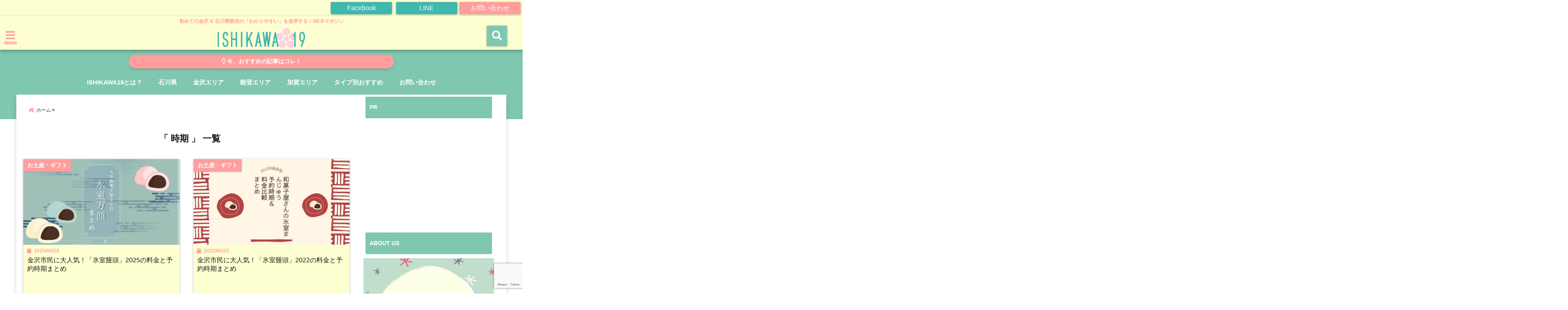

--- FILE ---
content_type: text/html; charset=UTF-8
request_url: https://ishikawa19.com/tag/%E6%99%82%E6%9C%9F/
body_size: 26011
content:
<!DOCTYPE html>
<!--[if lt IE 7]> <html class="ie6" lang="ja"> <![endif]-->
<!--[if IE 7]> <html class="i7" lang="ja"> <![endif]-->
<!--[if IE 8]> <html class="ie" lang="ja"> <![endif]-->
<!--[if gt IE 8]><!--> <html lang="ja"> <!--<![endif]-->
<head>
<!--[if lt IE 9]>
<script src="https://css3-mediaqueries-js.googlecode.com/svn/trunk/css3-mediaqueries.js"></script>
<script src="https://ishikawa19.com/wp-content/themes/elephant3/js/html5shiv.js"></script>
<![endif]-->
<meta charset="UTF-8" />
<meta name="viewport" content="width=device-width,initial-scale=1.0,user-scalable=no">
<meta name="format-detection" content="telephone=no" />
<meta name="robots" content="noindex,follow">
<meta name="google-site-verification" content="sGrD4NAArbRoD_B3vhzvT7Dep7l6RMyXOk-lM0htxb0" />
<title>
時期 アーカイブ - ISHIKAWA 19ISHIKAWA  19</title>
<!-- <link rel="stylesheet" href="https://ishikawa19.com/wp-content/themes/elephant3/css/normalize.css"> -->
<link rel="stylesheet" type="text/css" href="//ishikawa19.com/wp-content/cache/wpfc-minified/kl22p5ig/4ak04.css" media="all"/>
<link rel="alternate" type="application/rss+xml" title="ISHIKAWA  19 RSS Feed" href="https://ishikawa19.com/feed/" />
<link rel="pingback" href="https://ishikawa19.com/xmlrpc.php" />
<link href="https://use.fontawesome.com/releases/v5.0.6/css/all.css" rel="stylesheet">
<link rel="stylesheet" href="//cdnjs.cloudflare.com/ajax/libs/animate.css/3.2.0/animate.min.css">
<link href="https://fonts.googleapis.com/earlyaccess/mplus1p.css" rel="stylesheet" />
<link href="https://fonts.googleapis.com/earlyaccess/roundedmplus1c.css" rel="stylesheet" />
<link href="https://fonts.googleapis.com/earlyaccess/hannari.css" rel="stylesheet" />
<link href="https://fonts.googleapis.com/earlyaccess/kokoro.css" rel="stylesheet" />
<link href="https://fonts.googleapis.com/earlyaccess/sawarabimincho.css" rel="stylesheet" />
<link href="https://fonts.googleapis.com/earlyaccess/sawarabigothic.css" rel="stylesheet" />
<meta name='robots' content='index, follow, max-image-preview:large, max-snippet:-1, max-video-preview:-1' />
<style>img:is([sizes="auto" i], [sizes^="auto," i]) { contain-intrinsic-size: 3000px 1500px }</style>
<!-- This site is optimized with the Yoast SEO plugin v25.3.1 - https://yoast.com/wordpress/plugins/seo/ -->
<link rel="canonical" href="https://ishikawa19.com/tag/時期/" />
<meta property="og:locale" content="ja_JP" />
<meta property="og:type" content="article" />
<meta property="og:title" content="時期 アーカイブ - ISHIKAWA 19" />
<meta property="og:url" content="https://ishikawa19.com/tag/時期/" />
<meta property="og:site_name" content="ISHIKAWA 19" />
<meta name="twitter:card" content="summary_large_image" />
<script type="application/ld+json" class="yoast-schema-graph">{"@context":"https://schema.org","@graph":[{"@type":"CollectionPage","@id":"https://ishikawa19.com/tag/%e6%99%82%e6%9c%9f/","url":"https://ishikawa19.com/tag/%e6%99%82%e6%9c%9f/","name":"時期 アーカイブ - ISHIKAWA 19","isPartOf":{"@id":"https://ishikawa19.com/#website"},"primaryImageOfPage":{"@id":"https://ishikawa19.com/tag/%e6%99%82%e6%9c%9f/#primaryimage"},"image":{"@id":"https://ishikawa19.com/tag/%e6%99%82%e6%9c%9f/#primaryimage"},"thumbnailUrl":"https://ishikawa19.com/wp-content/uploads/2025/06/cba3763520d5048484fcfef28d43bd83.png","breadcrumb":{"@id":"https://ishikawa19.com/tag/%e6%99%82%e6%9c%9f/#breadcrumb"},"inLanguage":"ja"},{"@type":"ImageObject","inLanguage":"ja","@id":"https://ishikawa19.com/tag/%e6%99%82%e6%9c%9f/#primaryimage","url":"https://ishikawa19.com/wp-content/uploads/2025/06/cba3763520d5048484fcfef28d43bd83.png","contentUrl":"https://ishikawa19.com/wp-content/uploads/2025/06/cba3763520d5048484fcfef28d43bd83.png","width":2240,"height":1260,"caption":"himuromanjyu-2025"},{"@type":"BreadcrumbList","@id":"https://ishikawa19.com/tag/%e6%99%82%e6%9c%9f/#breadcrumb","itemListElement":[{"@type":"ListItem","position":1,"name":"ホーム","item":"https://ishikawa19.com/"},{"@type":"ListItem","position":2,"name":"時期"}]},{"@type":"WebSite","@id":"https://ishikawa19.com/#website","url":"https://ishikawa19.com/","name":"ISHIKAWA 19","description":"初めての金沢 &amp; 石川県観光の「わかりやすい」を追求する！WEBマガジン","potentialAction":[{"@type":"SearchAction","target":{"@type":"EntryPoint","urlTemplate":"https://ishikawa19.com/?s={search_term_string}"},"query-input":{"@type":"PropertyValueSpecification","valueRequired":true,"valueName":"search_term_string"}}],"inLanguage":"ja"}]}</script>
<!-- / Yoast SEO plugin. -->
<link rel='dns-prefetch' href='//ajax.googleapis.com' />
<link rel='dns-prefetch' href='//maxcdn.bootstrapcdn.com' />
<script type="text/javascript" id="wpp-js" src="https://ishikawa19.com/wp-content/plugins/wordpress-popular-posts/assets/js/wpp.min.js?ver=7.3.3" data-sampling="0" data-sampling-rate="100" data-api-url="https://ishikawa19.com/wp-json/wordpress-popular-posts" data-post-id="0" data-token="d911ac70d3" data-lang="0" data-debug="0"></script>
<!-- This site uses the Google Analytics by ExactMetrics plugin v8.6.2 - Using Analytics tracking - https://www.exactmetrics.com/ -->
<!-- Note: ExactMetrics is not currently configured on this site. The site owner needs to authenticate with Google Analytics in the ExactMetrics settings panel. -->
<!-- No tracking code set -->
<!-- / Google Analytics by ExactMetrics -->
<script type="text/javascript">
/* <![CDATA[ */
window._wpemojiSettings = {"baseUrl":"https:\/\/s.w.org\/images\/core\/emoji\/16.0.1\/72x72\/","ext":".png","svgUrl":"https:\/\/s.w.org\/images\/core\/emoji\/16.0.1\/svg\/","svgExt":".svg","source":{"concatemoji":"https:\/\/ishikawa19.com\/wp-includes\/js\/wp-emoji-release.min.js?ver=6.8.3"}};
/*! This file is auto-generated */
!function(s,n){var o,i,e;function c(e){try{var t={supportTests:e,timestamp:(new Date).valueOf()};sessionStorage.setItem(o,JSON.stringify(t))}catch(e){}}function p(e,t,n){e.clearRect(0,0,e.canvas.width,e.canvas.height),e.fillText(t,0,0);var t=new Uint32Array(e.getImageData(0,0,e.canvas.width,e.canvas.height).data),a=(e.clearRect(0,0,e.canvas.width,e.canvas.height),e.fillText(n,0,0),new Uint32Array(e.getImageData(0,0,e.canvas.width,e.canvas.height).data));return t.every(function(e,t){return e===a[t]})}function u(e,t){e.clearRect(0,0,e.canvas.width,e.canvas.height),e.fillText(t,0,0);for(var n=e.getImageData(16,16,1,1),a=0;a<n.data.length;a++)if(0!==n.data[a])return!1;return!0}function f(e,t,n,a){switch(t){case"flag":return n(e,"\ud83c\udff3\ufe0f\u200d\u26a7\ufe0f","\ud83c\udff3\ufe0f\u200b\u26a7\ufe0f")?!1:!n(e,"\ud83c\udde8\ud83c\uddf6","\ud83c\udde8\u200b\ud83c\uddf6")&&!n(e,"\ud83c\udff4\udb40\udc67\udb40\udc62\udb40\udc65\udb40\udc6e\udb40\udc67\udb40\udc7f","\ud83c\udff4\u200b\udb40\udc67\u200b\udb40\udc62\u200b\udb40\udc65\u200b\udb40\udc6e\u200b\udb40\udc67\u200b\udb40\udc7f");case"emoji":return!a(e,"\ud83e\udedf")}return!1}function g(e,t,n,a){var r="undefined"!=typeof WorkerGlobalScope&&self instanceof WorkerGlobalScope?new OffscreenCanvas(300,150):s.createElement("canvas"),o=r.getContext("2d",{willReadFrequently:!0}),i=(o.textBaseline="top",o.font="600 32px Arial",{});return e.forEach(function(e){i[e]=t(o,e,n,a)}),i}function t(e){var t=s.createElement("script");t.src=e,t.defer=!0,s.head.appendChild(t)}"undefined"!=typeof Promise&&(o="wpEmojiSettingsSupports",i=["flag","emoji"],n.supports={everything:!0,everythingExceptFlag:!0},e=new Promise(function(e){s.addEventListener("DOMContentLoaded",e,{once:!0})}),new Promise(function(t){var n=function(){try{var e=JSON.parse(sessionStorage.getItem(o));if("object"==typeof e&&"number"==typeof e.timestamp&&(new Date).valueOf()<e.timestamp+604800&&"object"==typeof e.supportTests)return e.supportTests}catch(e){}return null}();if(!n){if("undefined"!=typeof Worker&&"undefined"!=typeof OffscreenCanvas&&"undefined"!=typeof URL&&URL.createObjectURL&&"undefined"!=typeof Blob)try{var e="postMessage("+g.toString()+"("+[JSON.stringify(i),f.toString(),p.toString(),u.toString()].join(",")+"));",a=new Blob([e],{type:"text/javascript"}),r=new Worker(URL.createObjectURL(a),{name:"wpTestEmojiSupports"});return void(r.onmessage=function(e){c(n=e.data),r.terminate(),t(n)})}catch(e){}c(n=g(i,f,p,u))}t(n)}).then(function(e){for(var t in e)n.supports[t]=e[t],n.supports.everything=n.supports.everything&&n.supports[t],"flag"!==t&&(n.supports.everythingExceptFlag=n.supports.everythingExceptFlag&&n.supports[t]);n.supports.everythingExceptFlag=n.supports.everythingExceptFlag&&!n.supports.flag,n.DOMReady=!1,n.readyCallback=function(){n.DOMReady=!0}}).then(function(){return e}).then(function(){var e;n.supports.everything||(n.readyCallback(),(e=n.source||{}).concatemoji?t(e.concatemoji):e.wpemoji&&e.twemoji&&(t(e.twemoji),t(e.wpemoji)))}))}((window,document),window._wpemojiSettings);
/* ]]> */
</script>
<style id='wp-emoji-styles-inline-css' type='text/css'>
img.wp-smiley, img.emoji {
display: inline !important;
border: none !important;
box-shadow: none !important;
height: 1em !important;
width: 1em !important;
margin: 0 0.07em !important;
vertical-align: -0.1em !important;
background: none !important;
padding: 0 !important;
}
</style>
<!-- <link rel='stylesheet' id='wp-block-library-css' href='https://ishikawa19.com/wp-includes/css/dist/block-library/style.min.css?ver=6.8.3' type='text/css' media='all' /> -->
<link rel="stylesheet" type="text/css" href="//ishikawa19.com/wp-content/cache/wpfc-minified/1g0vxd05/4ak04.css" media="all"/>
<style id='classic-theme-styles-inline-css' type='text/css'>
/*! This file is auto-generated */
.wp-block-button__link{color:#fff;background-color:#32373c;border-radius:9999px;box-shadow:none;text-decoration:none;padding:calc(.667em + 2px) calc(1.333em + 2px);font-size:1.125em}.wp-block-file__button{background:#32373c;color:#fff;text-decoration:none}
</style>
<style id='global-styles-inline-css' type='text/css'>
:root{--wp--preset--aspect-ratio--square: 1;--wp--preset--aspect-ratio--4-3: 4/3;--wp--preset--aspect-ratio--3-4: 3/4;--wp--preset--aspect-ratio--3-2: 3/2;--wp--preset--aspect-ratio--2-3: 2/3;--wp--preset--aspect-ratio--16-9: 16/9;--wp--preset--aspect-ratio--9-16: 9/16;--wp--preset--color--black: #000000;--wp--preset--color--cyan-bluish-gray: #abb8c3;--wp--preset--color--white: #ffffff;--wp--preset--color--pale-pink: #f78da7;--wp--preset--color--vivid-red: #cf2e2e;--wp--preset--color--luminous-vivid-orange: #ff6900;--wp--preset--color--luminous-vivid-amber: #fcb900;--wp--preset--color--light-green-cyan: #7bdcb5;--wp--preset--color--vivid-green-cyan: #00d084;--wp--preset--color--pale-cyan-blue: #8ed1fc;--wp--preset--color--vivid-cyan-blue: #0693e3;--wp--preset--color--vivid-purple: #9b51e0;--wp--preset--gradient--vivid-cyan-blue-to-vivid-purple: linear-gradient(135deg,rgba(6,147,227,1) 0%,rgb(155,81,224) 100%);--wp--preset--gradient--light-green-cyan-to-vivid-green-cyan: linear-gradient(135deg,rgb(122,220,180) 0%,rgb(0,208,130) 100%);--wp--preset--gradient--luminous-vivid-amber-to-luminous-vivid-orange: linear-gradient(135deg,rgba(252,185,0,1) 0%,rgba(255,105,0,1) 100%);--wp--preset--gradient--luminous-vivid-orange-to-vivid-red: linear-gradient(135deg,rgba(255,105,0,1) 0%,rgb(207,46,46) 100%);--wp--preset--gradient--very-light-gray-to-cyan-bluish-gray: linear-gradient(135deg,rgb(238,238,238) 0%,rgb(169,184,195) 100%);--wp--preset--gradient--cool-to-warm-spectrum: linear-gradient(135deg,rgb(74,234,220) 0%,rgb(151,120,209) 20%,rgb(207,42,186) 40%,rgb(238,44,130) 60%,rgb(251,105,98) 80%,rgb(254,248,76) 100%);--wp--preset--gradient--blush-light-purple: linear-gradient(135deg,rgb(255,206,236) 0%,rgb(152,150,240) 100%);--wp--preset--gradient--blush-bordeaux: linear-gradient(135deg,rgb(254,205,165) 0%,rgb(254,45,45) 50%,rgb(107,0,62) 100%);--wp--preset--gradient--luminous-dusk: linear-gradient(135deg,rgb(255,203,112) 0%,rgb(199,81,192) 50%,rgb(65,88,208) 100%);--wp--preset--gradient--pale-ocean: linear-gradient(135deg,rgb(255,245,203) 0%,rgb(182,227,212) 50%,rgb(51,167,181) 100%);--wp--preset--gradient--electric-grass: linear-gradient(135deg,rgb(202,248,128) 0%,rgb(113,206,126) 100%);--wp--preset--gradient--midnight: linear-gradient(135deg,rgb(2,3,129) 0%,rgb(40,116,252) 100%);--wp--preset--font-size--small: 13px;--wp--preset--font-size--medium: 20px;--wp--preset--font-size--large: 36px;--wp--preset--font-size--x-large: 42px;--wp--preset--spacing--20: 0.44rem;--wp--preset--spacing--30: 0.67rem;--wp--preset--spacing--40: 1rem;--wp--preset--spacing--50: 1.5rem;--wp--preset--spacing--60: 2.25rem;--wp--preset--spacing--70: 3.38rem;--wp--preset--spacing--80: 5.06rem;--wp--preset--shadow--natural: 6px 6px 9px rgba(0, 0, 0, 0.2);--wp--preset--shadow--deep: 12px 12px 50px rgba(0, 0, 0, 0.4);--wp--preset--shadow--sharp: 6px 6px 0px rgba(0, 0, 0, 0.2);--wp--preset--shadow--outlined: 6px 6px 0px -3px rgba(255, 255, 255, 1), 6px 6px rgba(0, 0, 0, 1);--wp--preset--shadow--crisp: 6px 6px 0px rgba(0, 0, 0, 1);}:where(.is-layout-flex){gap: 0.5em;}:where(.is-layout-grid){gap: 0.5em;}body .is-layout-flex{display: flex;}.is-layout-flex{flex-wrap: wrap;align-items: center;}.is-layout-flex > :is(*, div){margin: 0;}body .is-layout-grid{display: grid;}.is-layout-grid > :is(*, div){margin: 0;}:where(.wp-block-columns.is-layout-flex){gap: 2em;}:where(.wp-block-columns.is-layout-grid){gap: 2em;}:where(.wp-block-post-template.is-layout-flex){gap: 1.25em;}:where(.wp-block-post-template.is-layout-grid){gap: 1.25em;}.has-black-color{color: var(--wp--preset--color--black) !important;}.has-cyan-bluish-gray-color{color: var(--wp--preset--color--cyan-bluish-gray) !important;}.has-white-color{color: var(--wp--preset--color--white) !important;}.has-pale-pink-color{color: var(--wp--preset--color--pale-pink) !important;}.has-vivid-red-color{color: var(--wp--preset--color--vivid-red) !important;}.has-luminous-vivid-orange-color{color: var(--wp--preset--color--luminous-vivid-orange) !important;}.has-luminous-vivid-amber-color{color: var(--wp--preset--color--luminous-vivid-amber) !important;}.has-light-green-cyan-color{color: var(--wp--preset--color--light-green-cyan) !important;}.has-vivid-green-cyan-color{color: var(--wp--preset--color--vivid-green-cyan) !important;}.has-pale-cyan-blue-color{color: var(--wp--preset--color--pale-cyan-blue) !important;}.has-vivid-cyan-blue-color{color: var(--wp--preset--color--vivid-cyan-blue) !important;}.has-vivid-purple-color{color: var(--wp--preset--color--vivid-purple) !important;}.has-black-background-color{background-color: var(--wp--preset--color--black) !important;}.has-cyan-bluish-gray-background-color{background-color: var(--wp--preset--color--cyan-bluish-gray) !important;}.has-white-background-color{background-color: var(--wp--preset--color--white) !important;}.has-pale-pink-background-color{background-color: var(--wp--preset--color--pale-pink) !important;}.has-vivid-red-background-color{background-color: var(--wp--preset--color--vivid-red) !important;}.has-luminous-vivid-orange-background-color{background-color: var(--wp--preset--color--luminous-vivid-orange) !important;}.has-luminous-vivid-amber-background-color{background-color: var(--wp--preset--color--luminous-vivid-amber) !important;}.has-light-green-cyan-background-color{background-color: var(--wp--preset--color--light-green-cyan) !important;}.has-vivid-green-cyan-background-color{background-color: var(--wp--preset--color--vivid-green-cyan) !important;}.has-pale-cyan-blue-background-color{background-color: var(--wp--preset--color--pale-cyan-blue) !important;}.has-vivid-cyan-blue-background-color{background-color: var(--wp--preset--color--vivid-cyan-blue) !important;}.has-vivid-purple-background-color{background-color: var(--wp--preset--color--vivid-purple) !important;}.has-black-border-color{border-color: var(--wp--preset--color--black) !important;}.has-cyan-bluish-gray-border-color{border-color: var(--wp--preset--color--cyan-bluish-gray) !important;}.has-white-border-color{border-color: var(--wp--preset--color--white) !important;}.has-pale-pink-border-color{border-color: var(--wp--preset--color--pale-pink) !important;}.has-vivid-red-border-color{border-color: var(--wp--preset--color--vivid-red) !important;}.has-luminous-vivid-orange-border-color{border-color: var(--wp--preset--color--luminous-vivid-orange) !important;}.has-luminous-vivid-amber-border-color{border-color: var(--wp--preset--color--luminous-vivid-amber) !important;}.has-light-green-cyan-border-color{border-color: var(--wp--preset--color--light-green-cyan) !important;}.has-vivid-green-cyan-border-color{border-color: var(--wp--preset--color--vivid-green-cyan) !important;}.has-pale-cyan-blue-border-color{border-color: var(--wp--preset--color--pale-cyan-blue) !important;}.has-vivid-cyan-blue-border-color{border-color: var(--wp--preset--color--vivid-cyan-blue) !important;}.has-vivid-purple-border-color{border-color: var(--wp--preset--color--vivid-purple) !important;}.has-vivid-cyan-blue-to-vivid-purple-gradient-background{background: var(--wp--preset--gradient--vivid-cyan-blue-to-vivid-purple) !important;}.has-light-green-cyan-to-vivid-green-cyan-gradient-background{background: var(--wp--preset--gradient--light-green-cyan-to-vivid-green-cyan) !important;}.has-luminous-vivid-amber-to-luminous-vivid-orange-gradient-background{background: var(--wp--preset--gradient--luminous-vivid-amber-to-luminous-vivid-orange) !important;}.has-luminous-vivid-orange-to-vivid-red-gradient-background{background: var(--wp--preset--gradient--luminous-vivid-orange-to-vivid-red) !important;}.has-very-light-gray-to-cyan-bluish-gray-gradient-background{background: var(--wp--preset--gradient--very-light-gray-to-cyan-bluish-gray) !important;}.has-cool-to-warm-spectrum-gradient-background{background: var(--wp--preset--gradient--cool-to-warm-spectrum) !important;}.has-blush-light-purple-gradient-background{background: var(--wp--preset--gradient--blush-light-purple) !important;}.has-blush-bordeaux-gradient-background{background: var(--wp--preset--gradient--blush-bordeaux) !important;}.has-luminous-dusk-gradient-background{background: var(--wp--preset--gradient--luminous-dusk) !important;}.has-pale-ocean-gradient-background{background: var(--wp--preset--gradient--pale-ocean) !important;}.has-electric-grass-gradient-background{background: var(--wp--preset--gradient--electric-grass) !important;}.has-midnight-gradient-background{background: var(--wp--preset--gradient--midnight) !important;}.has-small-font-size{font-size: var(--wp--preset--font-size--small) !important;}.has-medium-font-size{font-size: var(--wp--preset--font-size--medium) !important;}.has-large-font-size{font-size: var(--wp--preset--font-size--large) !important;}.has-x-large-font-size{font-size: var(--wp--preset--font-size--x-large) !important;}
:where(.wp-block-post-template.is-layout-flex){gap: 1.25em;}:where(.wp-block-post-template.is-layout-grid){gap: 1.25em;}
:where(.wp-block-columns.is-layout-flex){gap: 2em;}:where(.wp-block-columns.is-layout-grid){gap: 2em;}
:root :where(.wp-block-pullquote){font-size: 1.5em;line-height: 1.6;}
</style>
<!-- <link rel='stylesheet' id='toc-screen-css' href='https://ishikawa19.com/wp-content/plugins/table-of-contents-plus/screen.min.css?ver=2411.1' type='text/css' media='all' /> -->
<!-- <link rel='stylesheet' id='ppress-frontend-css' href='https://ishikawa19.com/wp-content/plugins/wp-user-avatar/assets/css/frontend.min.css?ver=4.16.2' type='text/css' media='all' /> -->
<!-- <link rel='stylesheet' id='ppress-flatpickr-css' href='https://ishikawa19.com/wp-content/plugins/wp-user-avatar/assets/flatpickr/flatpickr.min.css?ver=4.16.2' type='text/css' media='all' /> -->
<!-- <link rel='stylesheet' id='ppress-select2-css' href='https://ishikawa19.com/wp-content/plugins/wp-user-avatar/assets/select2/select2.min.css?ver=6.8.3' type='text/css' media='all' /> -->
<!-- <link rel='stylesheet' id='cff-css' href='https://ishikawa19.com/wp-content/plugins/custom-facebook-feed/assets/css/cff-style.min.css?ver=4.3.2' type='text/css' media='all' /> -->
<link rel="stylesheet" type="text/css" href="//ishikawa19.com/wp-content/cache/wpfc-minified/96392cd5/4ak04.css" media="all"/>
<link rel='stylesheet' id='sb-font-awesome-css' href='https://maxcdn.bootstrapcdn.com/font-awesome/4.7.0/css/font-awesome.min.css?ver=6.8.3' type='text/css' media='all' />
<!-- <link rel='stylesheet' id='wordpress-popular-posts-css-css' href='https://ishikawa19.com/wp-content/plugins/wordpress-popular-posts/assets/css/wpp.css?ver=7.3.3' type='text/css' media='all' /> -->
<!-- <link rel='stylesheet' id='style-css' href='https://ishikawa19.com/wp-content/themes/elephant3/style.css?ver=6.8.3' type='text/css' media='all' /> -->
<!-- <link rel='stylesheet' id='child-style-css' href='https://ishikawa19.com/wp-content/themes/elephant3-child/style.css?ver=6.8.3' type='text/css' media='all' /> -->
<!-- <link rel='stylesheet' id='tablepress-default-css' href='https://ishikawa19.com/wp-content/tablepress-combined.min.css?ver=16' type='text/css' media='all' /> -->
<link rel="stylesheet" type="text/css" href="//ishikawa19.com/wp-content/cache/wpfc-minified/q7wj5yy8/4ak04.css" media="all"/>
<link rel="https://api.w.org/" href="https://ishikawa19.com/wp-json/" /><link rel="alternate" title="JSON" type="application/json" href="https://ishikawa19.com/wp-json/wp/v2/tags/515" />            <style id="wpp-loading-animation-styles">@-webkit-keyframes bgslide{from{background-position-x:0}to{background-position-x:-200%}}@keyframes bgslide{from{background-position-x:0}to{background-position-x:-200%}}.wpp-widget-block-placeholder,.wpp-shortcode-placeholder{margin:0 auto;width:60px;height:3px;background:#dd3737;background:linear-gradient(90deg,#dd3737 0%,#571313 10%,#dd3737 100%);background-size:200% auto;border-radius:3px;-webkit-animation:bgslide 1s infinite linear;animation:bgslide 1s infinite linear}</style>
<style type="text/css">
/*********************************************************
　カスタマイザーのサイトカラー対応部分
*********************************************************/
/*===============================
1-AB.ヘッダーの背景色（メインカラー）
===============================*/
#header-upper-area {
background: -webkit-linear-gradient(left, #feffd1, #feffd1); 
background: linear-gradient(to right, #feffd1, #feffd1); 
}
/*===============================
2.ヘッダー部分文字色
===============================*/
#left-menu { color: #ff9e9d;}
header .sitename a { color: #ff9e9d;}
header h1 { color: #ff9e9d;}
header .descr { color: #ff9e9d;}
.menu-title { color: #ff9e9d;}
header .sitename { color: #ff9e9d;}
/*===============================
3.SP&Tablet左メニューカラー
===============================*/
.left-menu-header { background:#feffd1;}
#left-menu-wrap h4 { background:#feffd1;}
/*===============================
4.ナビメニューの文字色
===============================*/
#spnaviwrap .spnavi ul li a { color: #ffffff;}
#navi-large-area a { color: #ffffff;}
#search-button { color: #ffffff;}
/*===============================
5.ナビメニューの文字色(MO)
===============================*/
#main-navigation li a:hover {color: #ff9e9d;}
/*===============================
6.ナビメニュー背景色
===============================*/
#search-button{ background:#7fc7af;}
.header-info{ background:#7fc7af;}
#navi-large-area{ background:#7fc7af;}
#spnaviwrap{ background:#7fc7af;}
#under-navi{ background:#7fc7af;}
/*===============================
7.ナビメニュー背景色（MO)
===============================*/
#main-navigation li a:hover{ background:#3fb8af;}
/*===============================
8.ナビドロップダウン文字色
===============================*/
#main-navigation li ul li a{ color: #ffffff;}
/*===============================
9.ナビドロップダウン背景色
===============================*/
#main-navigation li ul li a{background:#3fb8af;}
/*===============================
8.メインの文字色
===============================*/
body { color:#333333;}
.post h3 {	color:#333333;}
/*===============================
9.リンク色
===============================*/
/*リンクテキストの色*/
a { color:#156fbf;
}
/*ページャー*/
.pagination span, .pagination a {color: #156fbf;}
.pagination .current {
background-color: #156fbf;
}
#comments input[type="submit"]{
background-color: #156fbf;
}
.kijisita-category a{background:#156fbf;}
.hashtag a {color: #156fbf;}
#prof-kijisita .prof-under-article-right-profurl a{background: #156fbf;}
.tagcloud a{background: #156fbf;}
#breadcrumb i.fa.fa-home{color: #156fbf;}
#breadcrumb i.fa.fa-folder{color: #156fbf;}
/*===============================
10.リンク色（マウスオン）
===============================*/
/*リンクテキストの色*/
a:hover { color:#50c1a3;}
/*ページャー*/
.pagination a:hover {background-color: #50c1a3;}
#comments input[type="submit"]:hover{background-color: #50c1a3;}
/*===============================
11.ボタン型リンク色
===============================*/
/*普通のボタンの色*/
.btn-wrap a{ 
background:#F44336;
border:2px solid #F44336;
}
/*固定幅1のボタン*/
.btn-wrap.kotei1 a{ 
background:#F44336;
border:1px solid #F44336;
}
.btn-wrap.ghost a {
border: 2px solid #F44336;
color: #F44336;
}
/*===============================
12.ボタン型リンク色(マウスオン）
===============================*/
/*普通のボタンの色*/
.btn-wrap a:hover{ 
background:#FF9800;
border:2px solid #FF9800;
}
/*固定幅1のボタン*/
.btn-wrap.kotei1 a:hover{ 
background:#FF9800;
color:#fff;
border:1px solid #FF9800;
}
.btn-wrap.ghost a:hover {
border: 2px solid #FF9800;
background:#FF9800;
color: #fff;
}
/*===============================
13.スペシャルボタン
===============================*/
/*スペシャルボタンノーマル*/
.btn-wrap.spe a {
border: 2px solid ;
background-color:;
}
.btn-wrap.spe a::before,
.btn-wrap.spe a::after {
background: ;
}
/*スペシャルボタンノーマル2*/
.btn-wrap.spe2 a {
border: 2px solid ;
background-color:;
}
.btn-wrap.spe2 a::before,
.btn-wrap.spe2 a::after {
background: ;
}
/*ゴーストスペシャルボタン*/
.btn-wrap.ghostspe a {
border: 2px solid ;
color: ;
}
/*中央から出てくるボタン*/
.btn-wrap.zoomin a {
border: 2px solid ;
color: ;
}
.btn-wrap.zoomin a:hover::after {
background: ;
}
.btn-wrap.zoomin a:hover {
background-color: ;
border-color: ;
}
/*上からパタッと出てくるボタン*/
.btn-wrap.down a{
border: 2px solid ;
color: ;
}
.btn-wrap.down a::after {
background: ;
}
/*===============================
14.スペシャルボタン（マウスオン）
===============================*/
/*スペシャルボタンノーマル*/
.btn-wrap.spe a:hover {
border-color: #3fb8af;
color: #3fb8af;
}
.btn-wrap.spe a:hover::before,
.btn-wrap.spe a:hover::after {
background-color: #3fb8af;
}
/*スペシャルボタンノーマル2*/
.btn-wrap.spe2 a:hover {
border-color: #3fb8af;
color: #3fb8af;
}
.btn-wrap.spe2 a:hover::before,
.btn-wrap.spe2 a:hover::after {
background-color: #3fb8af;
}
/*ゴーストスペシャルボタン*/
.btn-wrap.ghostspe a:hover {
background-color: #3fb8af;
border-color: #3fb8af;
}
/*===============================
15.見出し色(H2,H3,H4)
===============================*/
.post h2{background: #7fc7af;}
h2{background: #7fc7af;}
.post .fukidasi h2{background: #7fc7af;}
.post .material h2{background: #7fc7af;}
.post .fukidasi h2:after{border-top: 15px solid #7fc7af;}
.post .shadow h2{background: #7fc7af;}
.post .ribbon h2{background: #7fc7af;}
.post .ribbon h2::before,
.post .ribbon h2::after{border-top: 5px solid #7fc7af;}
.post .ribbon h2::before{border-left: 5px solid #7fc7af;}
.post .ribbon h2::after{border-right: 5px solid #7fc7af;}
.post .under-gradline h2{color:#7fc7af;}
.post .under-gradline h2:after{
background: -moz-linear-gradient(to right, #7fc7af, transparent);
background: -webkit-linear-gradient(to right, #7fc7af, transparent);
background: linear-gradient(to right, #7fc7af, transparent);
}
.post .first-big h2{color:#1a1a1a;}
.post .first-big h2:first-letter {
color:#7fc7af;
border-bottom:solid 3px #7fc7af;
}
.post .hamiwaku h2{
border-top: solid 1px #7fc7af;
border-bottom: solid 1px #7fc7af;
color:#7fc7af;
}
.post .hamiwaku h2:before,.post .hamiwaku h2:after{
background-color: #7fc7af;
}
.post .chapter h2{
border:1px solid #7fc7af;
color:#7fc7af;
}
.post .chapter h2::after{color: #7fc7af;}
.post .icon h2 {background:#7fc7af;}
.post h3 {
border-color: #7fc7af;
color:#7fc7af;
}
.post .h3underline h3 {
border-color: #7fc7af;
color:#7fc7af;
}
.post .thin-underline h3 {
border-color: #7fc7af;
color:#7fc7af;
}
.post .lh3 h3{
border-color: #7fc7af;
color:#7fc7af;
}
.post .stripes h3:after {
background: -webkit-repeating-linear-gradient(-45deg, #7fc7af, #7fc7af 0px, #fff 2px, #fff 2px);
background: repeating-linear-gradient(-45deg, #7fc7af, #7fc7af 0px, #fff 2px, #fff 2px);
}
.post .box2 h3{color: #7fc7af;}
.post .box2 h3::before{color: #7fc7af;}
.post .box2 h3::after{color: #A1B8D1;}
.post h4{	color:#7fc7af;}
.post .trans-color h4{	color:#7fc7af;}
.post .cube-icon h4{	color:#7fc7af;}
.post .left-border h4{border-color: #7fc7af;}
.post .left-thin-border h4{border-color: #7fc7af;}
#newposts h4.widgettitle {
background: #7fc7af;
}
.sankaku {
border-top: 30px solid #7fc7af;
}
#side aside h4{background:#7fc7af;}
/*===============================
16.見出し2（H2)文字色
===============================*/
h2{color: #ffffff;}
.post .material h2{color: #ffffff;}
h2.toppage{color:#1a1a1a;}
h2.archiev{color:#1a1a1a;}
.post h2{color: #ffffff;}
.post .ribbon h2{color: #ffffff;}
.post .icon h2 {color: #ffffff;}
.post .icon h2:before{color: #ffffff;}
#newposts h4.widgettitle {color: #ffffff;}
#side aside h4{color: #ffffff;}
#newposts h4.widgettitle span{color: #ffffff;}
/*===============================
17.ポイントカラー背景色
===============================*/
ul.breadcrumb li:first-child a:before{color: #ff9e9d;}
.category_info p{background: #ff9e9d;}
.prof-under-article{background: #ff9e9d;}
#prof-kijisita{background: #ff9e9d;}
.blogbox p { color: #ff9e9d;}
.koukai { color: #ff9e9d;}
.koushin { color: #ff9e9d;}
#kanren .clearfix dt .blog_info {background: #ff9e9d;}
.post ul li:before {background: #ff9e9d;}
ol li:before  {color: #ff9e9d;}
.page-template-page-one-column main ul li:before {background: #ff9e9d;}
.page-template-page-one-column main ol li:before {color: #ff9e9d;}
.blog-card-title::before {background: #ff9e9d;}
.share-wrap{background: #ff9e9d;}
.p-entry__push {background: #ff9e9d;}
.p-shareButton__a-cont{background: #ff9e9d;}
.flow {background: #ff9e9d;}
#toc_container p.toc_title{background: #ff9e9d;}
#toc_container p.toc_title:before{color: #ff9e9d;}
/*固定幅2のボタン*/
.btn-wrap.kotei2 a{ 
background:#ff9e9d;
border:1px solid #ff9e9d;
}
.btn-wrap.kotei2 a:hover{ 
color:#ff9e9d;
border:1px solid #ff9e9d;
}
.prev dt{background: #ff9e9d;}
.next dt{background: #ff9e9d;}
#topnews .clearfix dd .blog_info p{color: #ff9e9d;}
.readmore.wide-card{ color: #ff9e9d;}
#newposts span{ color: #ff9e9d;}
/*===============================
18.ポイントカラー文字色
===============================*/
.category_info p{ color: #ffffff;}
.prof-under-article-title{ color: #ffffff;}
.blog-card-title::before{ color: #ffffff;}
.p-entry__push{ color: #ffffff;}
.p-entry__note{ color: #ffffff;}
.p-shareButton__a-cont__btn p{ color: #ffffff;}
.prev dt a{ color: #ffffff;}
.next dt a{ color: #ffffff;}
.prof-under-article{ color: #ffffff;}
.prof-under-article-right-sns a{ color: #ffffff;}
.prof-under-article-name a{ color: #ffffff;}
/*===============================
19.CTA背景色
===============================*/
#cta-area{
border-color:#7fc7af;
background:#7fc7af;
}
/*===============================
20.フッター背景色
===============================*/
#footer {	background: #3fb8af;
}
/*===============================
21.フッター文字色
===============================*/
/*フッターの見出し*/
#footer h4 {
color: #ffffff;
}
#footer h4 a {
color: #ffffff;
}
/*フッターナビの色*/
#footer-navigation li a{
color: #ffffff;
}
/*フッターリスト表示*/ 
#footer_w ul li {
color: #ffffff;
}
/* フッターcopyrightの文字色 */
#footer .copy {
color: #ffffff;
}
/* フッターのテキストの色　*/
#footer p {
color:#ffffff;
}
/*　フッターのリンクテキストマウスオン時の色　*/	
#footer_w a:hover {
color: #ffffff;
}
/*===============================
22.フッターリンク文字色
===============================*/
/*　フッターのリンクテキストの色　*/	
#footer_w a {
color: #ffffff;
}
/*　フッターのサイトタイトル色　*/	
#footer .copy a {
color: #ffffff;
}
/*　フッターのリストの点の色　*/	
#footer_w ul li a:before {
color: #ffffff;
}
/*===============================
23.フッターコピーライト部分背景色
===============================*/
#copy{background:#051a44;}
/*===============================
24.上へボタンの背景色
===============================*/
#page-top a{background:#ff9e9d;}
/*===============================
25.ヘッダーお知らせ色
===============================*/
.header-info a{	background: #ff9e9d;}
/*===============================
26.ヘッダーお知らせ色（マウスオン）
===============================*/
.header-info a:hover{	background: #ff9e9d;}
/*===============================
27.トップページ最新記事カード色
===============================*/
#topnews dl.clearfix{background: #feffd1;}
#newposts dl.clearfix{background: #feffd1;}
/*===============================
28.トップページ最新記事カード文字色
===============================*/
#topnews .clearfix dd h3 a{color: #161615;}
#newposts dl dd a{color: #161615;}
/*===============================
31.32.ビジネスメニューの色
===============================*/
.header-contact{background: #feffd1;}
.contact-message{color: #ffffff;}
.contact-tel a{color:#fff;}
/*33背景色*/
body{background:#ffffff;}
/**********************************
カスタマイザーの切替え部分反映用
**********************************/
/*アイキャッチ画像右上のプロフィール表示・非表示*/
.writer {display:}
/*アイキャッチ画像直後のプロフィール表示・非表示*/
#prof-upper-article{display:none;}
/*記事下のプロフィール表示・非表示*/
#prof-kijisita{display:;}
/*この記事気に入ったらいいね表示・非表示*/
.share-wrap{display:none;}
/*ヘッダーのサブタイトルキャッチコピー部分の表示・非表示*/
header .descr {display:;}
.header-fixed-area-desc {display:;}
/*SP・Tablet用のナビ部分の表示・非表示*/
.spnavi {display:;}
.header-fixed-area-spnavi {display:;}
/*モバイルのフッターメニューの表示・非表示*/
#footer-kotei {display:;}
/*モバイルのフッターインスタボタンの表示・非表示*/
#instagram-box {display:;}
/*コメント部分の表示・非表示*/
#comments {display:;}
/*サイト全体のフォント変更*/
body{	font-family:"Sawarabi Gothic" , "ＭＳ Ｐゴシック" , "MS PGothic", "ヒラギノ角ゴ Pro W3" , "Hiragino Kaku Gothic Pro" , "Meiryo UI", sans-serif;	}
/*投稿日表示・非表示*/
.blogbox{display:;}
#topnews .clearfix dd .blog_info p{display:;}
/*前の記事へ次の記事へ表示・非表示*/
#p-navi{display:;}
/*関連記事表示・非表示*/
#kijisita-wrap{display:none;}
/*アイキャッチ画像表示・非表示*/
#eyecatch{display:;}
/*パンくずの表示位置*/
#breadcrumb{max-width:;}
/*ビジネスメニュー部分表示・非表示*/
.header-contact{display:;}
/*ビジネスメニューボタン表示・非表示*/
.contact-tel{display:none;}
.contact-line{display:;}
.contact-mail{display:;}
@media only screen and (min-width: 781px) {
.contact-tel a{color: #ffffff;}
}
</style>
<style type="text/css">.broken_link, a.broken_link {
text-decoration: line-through;
}</style><link rel="icon" href="https://ishikawa19.com/wp-content/uploads/2018/10/cropped-6-1-32x32.png" sizes="32x32" />
<link rel="icon" href="https://ishikawa19.com/wp-content/uploads/2018/10/cropped-6-1-192x192.png" sizes="192x192" />
<link rel="apple-touch-icon" href="https://ishikawa19.com/wp-content/uploads/2018/10/cropped-6-1-180x180.png" />
<meta name="msapplication-TileImage" content="https://ishikawa19.com/wp-content/uploads/2018/10/cropped-6-1-270x270.png" />
<style type="text/css" id="wp-custom-css">
*{ font-family:"Raleway", sans-serif;}
/*メールボタン*/
.contact-mail {
background: #FF9E9D;
}
/*LINEボタン*/
.contact-line {
background: #3FB8AF;
}
/*電話ボタン*/
.contact-tel {
background: #7FC7AF;
}
</style>
<style id="sccss">/* ----------------------------------------------------
SNSボタン
-----------------------------------------------------*/
.sns-wrap {
width: 100%;
margin-top: 1em;
margin-bottom: 1%;
}
.sns {
margin: 0 auto;
list-style: none;
}
.sns a {
text-decoration: none;
font-size: 15px;
}
.sns {
text-align: center;
}
.sns li {
float: left;
width: 32.3%;
margin: 0 .5% 2%;
}
.sns a {
position: relative;
display: block;
padding: 10px 5px;
color: #fff;
border-radius: 5px;
text-align: center;
}
.sns span,
.sns .fa {
margin-right: .4em;
color: #fff;
}
.sns li a:hover {
-webkit-transform: translate3d(0px,5px,1px);
-moz-transform: translate3d(0px,5px,1px);
transform: translate3d(0px,5px,1px);
box-shadow: none;
}
.sns .twitter a {
background: #55acee;
box-shadow: 0 5px 0 #0092ca;
}
.sns .facebook a {
background: #315096;
box-shadow: 0 5px 0 #2c4373;
}
.sns .googleplus a {
background: #dd4b39;
box-shadow: 0 5px 0 #ad3a2d;
}
.sns .hatebu a {
background: #008fde;
box-shadow: 0 5px 0 #016DA9;
}
.sns .pocket a {
background: #f03e51;
box-shadow: 0 5px 0 #c0392b;
}
.sns .feedly a {
background: #87c040;
box-shadow: 0 5px 0 #74a436;
}
.contact-fb {
margin: 5px;
background: #3FB8AF;
border-radius: 3px;
box-shadow: 0px 1px 5px rgba(0,0,0,.3);
width: 150px;
float: right;
height: 30px;
line-height: 30px;
}
@media only screen and ( max-width: 736px ) {
.sns li {
width: 32.3%;
margin: 0 .5% 4%;
}
.sns a {
font-size: 13px;
padding: 6px 3px;
}
.contact-mail:before{
display:none;
}
.contact-fb {
width: 32%!important;
float: left;
margin: 0;
height: 40px;
line-height: 40px;
}
.contact-mail a:before {
display: none!important;
}
/*--------------------------------------
ヨメレバ・カエレバ（レスポンシブ）
--------------------------------------*/
.booklink-box, .kaerebalink-box{
padding:25px;
margin-bottom: 10px;
border:double #CCC;
overflow: hidden;
font-size:small;
}
.booklink-image, .kaerebalink-image{
margin:0 15px 0 0;
float:left;
min-width: 160px;
text-align: center;
}
.booklink-image img, .kaerebalink-image img{
margin:0 auto;
text-align:center;
}
.booklink-info, .kaerebalink-info{
margin:0;
line-height:120%;
overflow: hidden;
}
.booklink-name, .kaerebalink-name{
margin-bottom:24px;
line-height:1.5em;
}
.booklink-powered-date, .kaerebalink-powered-date{
font-size:8px;
margin-top:10px;
font-family:verdana;
line-height:120%;
}
.booklink-detail, .kaerebalink-detail{font-size: 12px;}
.booklink-powered-date, .kaerebalink-detail{margin-bottom:15px;}
.booklink-link2, .kaerebalink-link1{margin-top:10px;}
.booklink-link2 a,
.kaerebalink-link1 a{
width:30%;
-moz-border-radius:5px;
-webkit-border-radius:5px;
border-radius:5px;
display:inline-block;
margin:5px 2px 0 0;
padding:10px 1px;
text-align:center;
float:left;
text-decoration:none;
font-weight:800;
text-shadow:1px 1px 1px #dcdcdc;
font-size:12px;
color: #fff !important;
}
.booklink-link2 a:hover,
.kaerebalink-link1 a:hover{opacity: 0.6;}
.booklink-link2 a:active
.kaerebalink-link1 a:active{
position:relative;
top:1px;
}
/*ボタンを変えるときはここから*/
.shoplinkamazon a{color:#FF9901 !important;border: 1px solid #FF9901 !important;}
.shoplinkrakuten a{color:#c20004 !important;border: 1px solid #c20004 !important;}
.shoplinkkindle a{color:#007dcd !important;border: 1px solid #007dcd !important;}
.shoplinkkakakucom a{color:#314995 !important;border: 1px solid #314995;}
.shoplinkyahoo a{color:#7b0099 !important;border: 1px solid #7b0099 !important;}
/*ここまでを変更*/
.shoplinkyahoo img{display:none;}
.shoplinkyahoo a{font-size:10px;}
.booklink-footer{display: none;}
@media screen and (max-width: 680px) {
.booklink-box, .kaerebalink-box{padding:15px;}
.booklink-image, .kaerebalink-image{
width: 100px !important;
min-width: initial;
}
.booklink-name > a, .kaerebalink-name > a{
font-size: 15px;
font-weight: bold;
}
.booklink-name, .kaerebalink-name{margin-bottom:12px;}
.booklink-powered-date, .kaerebalink-powered-date{margin-top:5px;}
.booklink-link2 a,
.kaerebalink-link1 a{
width:calc(100% - 4px);
-moz-border-radius:5px;
-webkit-border-radius:5px;
border-radius:5px;
margin: 2px 0px;
padding:10px 0px;
}
}</style>
<!-- OGP -->
<meta property="og:type" content="website">
<meta property="og:description" content="初めての金沢 &amp; 石川県観光の「わかりやすい」を追求する！WEBマガジン">
<meta property="og:title" content="ISHIKAWA  19">
<meta property="og:url" content="https://ishikawa19.com">
<meta property="og:site_name" content="ISHIKAWA  19">
<meta property="og:locale" content="ja_JP" />
<meta property="fb:admins" content="280000225843319">
<meta property="fb:app_id" content="1760580897575502">
<!-- /OGP -->
<!-- その他 -->
<script src='https://www.google.com/recaptcha/api.js?render=6LfV_YQUAAAAAF33Ec-prgeZSrcwDzG-W-JAofqK'></script>
<!-- Begin Mieruca Embed Code -->
<script type="text/javascript" id="mierucajs">
window.__fid = window.__fid || [];__fid.push([783481252]);
(function() {
function mieruca(){if(typeof window.__fjsld != "undefined") return; window.__fjsld = 1; var fjs = document.createElement('script'); fjs.type = 'text/javascript'; fjs.async = true; fjs.id = "fjssync"; var timestamp = new Date;fjs.src = ('https:' == document.location.protocol ? 'https' : 'http') + '://hm.mieru-ca.com/service/js/mieruca-hm.js?v='+ timestamp.getTime(); var x = document.getElementsByTagName('script')[0]; x.parentNode.insertBefore(fjs, x); };
setTimeout(mieruca, 500); document.readyState != "complete" ? (window.attachEvent ? window.attachEvent("onload", mieruca) : window.addEventListener("load", mieruca, false)) : mieruca();
})();
</script>
<!-- End Mieruca Embed Code -->
<!-- Google Tag Manager -->
<script>(function(w,d,s,l,i){w[l]=w[l]||[];w[l].push({'gtm.start':
new Date().getTime(),event:'gtm.js'});var f=d.getElementsByTagName(s)[0],
j=d.createElement(s),dl=l!='dataLayer'?'&l='+l:'';j.async=true;j.src=
'https://www.googletagmanager.com/gtm.js?id='+i+dl;f.parentNode.insertBefore(j,f);
})(window,document,'script','dataLayer','GTM-PLVTMFX');</script>
<!-- End Google Tag Manager -->
<script>
grecaptcha.ready(function() {
grecaptcha.execute('6LfV_YQUAAAAAF33Ec-prgeZSrcwDzG-W-JAofqK', {action: 'action_name'})
.then(function(token) {
// Verify the token on the server.
});
});
</script>
<meta name="msvalidate.01" content="58331CA822217006A951644275ABFFE6" /><script src="https://www.google.com/recaptcha/api.js?render=reCAPTCHA_site_key"></script>
<script>
grecaptcha.ready(function() {
grecaptcha.execute('reCAPTCHA_site_key', {action: 'homepage'}).then(function(token) {
...
});
});
</script>
</head>
<body class="archive tag tag-515 wp-theme-elephant3 wp-child-theme-elephant3-child">
<!-- Google Tag Manager (noscript) -->
<noscript><iframe src="https://www.googletagmanager.com/ns.html?id=GTM-PLVTMFX"
height="0" width="0" style="display:none;visibility:hidden"></iframe></noscript>
<!-- End Google Tag Manager (noscript) --><div id="totalcover">
<!-- Facebookのこの記事気に入ったらいいね用 -->
<div id="fb-root"></div>
<script>(function(d, s, id) {
var js, fjs = d.getElementsByTagName(s)[0];
if (d.getElementById(id)) return;
js = d.createElement(s); js.id = id;
js.src = "//connect.facebook.net/ja_JP/sdk.js#xfbml=1&version=v2.9&appId=1791998471112354";
fjs.parentNode.insertBefore(js, fjs);
}(document, 'script', 'facebook-jssdk'));</script>
<!-- /Facebookのこの記事気に入ったらいいね用 -->
<!-- お問い合わせ -->
<div class="header-contact clearfix">
<div class="contact-message"></div>
<div class="contact-mail"><a href="https://ishikawa19.com/contact-form/">お問い合わせ</a></div>
<div class="contact-line"><a href="https://line.me/R/ti/p/%40nps9531j" target="_blank">LINE</a></div>
<div class="contact-fb"><a href="https://www.facebook.com/ishikawa19/" target="_blank">Facebook</a></div>
<!--<div class="contact-tel"><a href="tel:"><i class="fas fa-phone-square"></i> :</a></div>-->
</div>
<!-- ヘッダーエリアカバー -->
<div id="header-upper-area" class="">
<header> 
<!-- キャプション -->
<p class="descr none">
初めての金沢 &amp; 石川県観光の「わかりやすい」を追求する！WEBマガジン    </p>
<!-- キャッチコピー -->
<!-- ロゴ・タイトルエリア -->		
<div id="logo-area">
<!-- 左ハンバーガーメニュー -->
<input type="checkbox" id="start-menu">
<label for="start-menu">
<div id="left-menu" class="ripple"><i class="fa fa-bars" aria-hidden="true"></i></div>
<div class="left-menu-close ">×</div>
<div class="menu-title"><span class="gf">menu</span></div>
</label> 
<!-- 開いたときのメニュー -->
<div id="left-menu-wrap">
<div class="left-menu-header">
<p class="sitename">
<img alt="ISHIKAWA  19" src="https://ishikawa19.com/wp-content/uploads/2019/04/ce957600f06fe159f51d36f5bb29bac2.png" />
</p>	
</div>
<div class="left-menu-style">
<div class="menu-%e7%9c%9f%e3%82%93%e4%b8%ad%e3%83%a1%e3%83%8b%e3%83%a5%e3%83%bc%e3%82%b0%e3%83%ad%e3%83%bc%e3%83%90%e3%83%ab-container"><ul id="menu-%e7%9c%9f%e3%82%93%e4%b8%ad%e3%83%a1%e3%83%8b%e3%83%a5%e3%83%bc%e3%82%b0%e3%83%ad%e3%83%bc%e3%83%90%e3%83%ab" class="menu"><li id="menu-item-9666" class="menu-item menu-item-type-post_type menu-item-object-page menu-item-has-children menu-item-9666"><a href="https://ishikawa19.com/writers/">ISHIKAWA19とは？</a>
<ul class="sub-menu">
<li id="menu-item-4814" class="menu-item menu-item-type-taxonomy menu-item-object-category menu-item-4814"><a href="https://ishikawa19.com/category/satty-note/">サティーのnote</a></li>
</ul>
</li>
<li id="menu-item-8610" class="menu-item menu-item-type-taxonomy menu-item-object-category menu-item-has-children menu-item-8610"><a href="https://ishikawa19.com/category/ishikawa/">石川県</a>
<ul class="sub-menu">
<li id="menu-item-10489" class="menu-item menu-item-type-taxonomy menu-item-object-category menu-item-10489"><a href="https://ishikawa19.com/category/ishikawa/gurumet/">グルメ</a></li>
<li id="menu-item-5050" class="menu-item menu-item-type-taxonomy menu-item-object-category menu-item-5050"><a href="https://ishikawa19.com/category/people/">ISHIKAWAの人</a></li>
<li id="menu-item-10604" class="menu-item menu-item-type-taxonomy menu-item-object-category menu-item-10604"><a href="https://ishikawa19.com/category/ishikawa/kagayuzen-traditional-arts/">加賀友禅</a></li>
</ul>
</li>
<li id="menu-item-356" class="menu-item menu-item-type-taxonomy menu-item-object-category menu-item-has-children menu-item-356"><a href="https://ishikawa19.com/category/kanazawa/">金沢エリア</a>
<ul class="sub-menu">
<li id="menu-item-5789" class="menu-item menu-item-type-taxonomy menu-item-object-category menu-item-5789"><a href="https://ishikawa19.com/category/kanazawa/weather/">天気</a></li>
<li id="menu-item-3770" class="menu-item menu-item-type-taxonomy menu-item-object-category menu-item-3770"><a href="https://ishikawa19.com/category/kanazawa/sightseeing-spot/">観光名所</a></li>
<li id="menu-item-557" class="menu-item menu-item-type-taxonomy menu-item-object-category menu-item-557"><a href="https://ishikawa19.com/category/kanazawa/event/">イベント</a></li>
<li id="menu-item-3755" class="menu-item menu-item-type-taxonomy menu-item-object-category menu-item-3755"><a href="https://ishikawa19.com/category/rasingkids/">子育て</a></li>
<li id="menu-item-4624" class="menu-item menu-item-type-taxonomy menu-item-object-category menu-item-4624"><a href="https://ishikawa19.com/category/kanazawa/knowledge/">お得な豆知識</a></li>
</ul>
</li>
<li id="menu-item-358" class="menu-item menu-item-type-taxonomy menu-item-object-category menu-item-has-children menu-item-358"><a href="https://ishikawa19.com/category/noto/">能登エリア</a>
<ul class="sub-menu">
<li id="menu-item-5873" class="menu-item menu-item-type-taxonomy menu-item-object-category menu-item-5873"><a href="https://ishikawa19.com/category/noto/weather-noto/">天気</a></li>
<li id="menu-item-3769" class="menu-item menu-item-type-taxonomy menu-item-object-category menu-item-3769"><a href="https://ishikawa19.com/category/noto/sightseeing-spots/">観光名所</a></li>
<li id="menu-item-6128" class="menu-item menu-item-type-taxonomy menu-item-object-category menu-item-6128"><a href="https://ishikawa19.com/category/noto/event-noto/">イベント</a></li>
<li id="menu-item-3626" class="menu-item menu-item-type-taxonomy menu-item-object-category menu-item-3626"><a href="https://ishikawa19.com/category/noto/matsuri/">お祭り</a></li>
<li id="menu-item-3627" class="menu-item menu-item-type-taxonomy menu-item-object-category menu-item-3627"><a href="https://ishikawa19.com/category/noto/kannkou-ressha/">観光列車</a></li>
<li id="menu-item-4009" class="menu-item menu-item-type-taxonomy menu-item-object-category menu-item-4009"><a href="https://ishikawa19.com/category/noto/kahoku-city/">かほく市</a></li>
</ul>
</li>
<li id="menu-item-987" class="menu-item menu-item-type-taxonomy menu-item-object-category menu-item-has-children menu-item-987"><a href="https://ishikawa19.com/category/kaga/">加賀エリア</a>
<ul class="sub-menu">
<li id="menu-item-3768" class="menu-item menu-item-type-taxonomy menu-item-object-category menu-item-3768"><a href="https://ishikawa19.com/category/kaga/sightseeing-spot-kaga/">観光名所</a></li>
<li id="menu-item-6129" class="menu-item menu-item-type-taxonomy menu-item-object-category menu-item-6129"><a href="https://ishikawa19.com/category/kaga/event-kaga/">イベント</a></li>
<li id="menu-item-3709" class="menu-item menu-item-type-taxonomy menu-item-object-category menu-item-3709"><a href="https://ishikawa19.com/category/kaga/kagaonsen/">加賀温泉郷</a></li>
<li id="menu-item-885" class="menu-item menu-item-type-taxonomy menu-item-object-category menu-item-885"><a href="https://ishikawa19.com/category/hakusan/">白山市</a></li>
<li id="menu-item-3826" class="menu-item menu-item-type-taxonomy menu-item-object-category menu-item-3826"><a href="https://ishikawa19.com/category/kaga/komatsushi/">小松市</a></li>
</ul>
</li>
<li id="menu-item-758" class="menu-item menu-item-type-taxonomy menu-item-object-category menu-item-has-children menu-item-758"><a href="https://ishikawa19.com/category/particular-people/">タイプ別おすすめ</a>
<ul class="sub-menu">
<li id="menu-item-759" class="menu-item menu-item-type-taxonomy menu-item-object-category menu-item-759"><a href="https://ishikawa19.com/category/particular-people/dating-spot/">デートスポット</a></li>
<li id="menu-item-1516" class="menu-item menu-item-type-taxonomy menu-item-object-category menu-item-1516"><a href="https://ishikawa19.com/category/particular-people/family/">家族向け</a></li>
<li id="menu-item-870" class="menu-item menu-item-type-taxonomy menu-item-object-category menu-item-870"><a href="https://ishikawa19.com/category/particular-people/power-spot/">パワースポット</a></li>
<li id="menu-item-3662" class="menu-item menu-item-type-taxonomy menu-item-object-category menu-item-3662"><a href="https://ishikawa19.com/category/food-and-gift/">お土産・ギフト</a></li>
</ul>
</li>
<li id="menu-item-5601" class="menu-item menu-item-type-post_type menu-item-object-page menu-item-has-children menu-item-5601"><a href="https://ishikawa19.com/contact-form/">お問い合わせ</a>
<ul class="sub-menu">
<li id="menu-item-5605" class="menu-item menu-item-type-taxonomy menu-item-object-category menu-item-5605"><a href="https://ishikawa19.com/category/about-us/">ABOUT US</a></li>
<li id="menu-item-5602" class="menu-item menu-item-type-post_type menu-item-object-page menu-item-5602"><a href="https://ishikawa19.com/writers/advertisement/">お仕事のご依頼・広告掲載について</a></li>
</ul>
</li>
</ul></div>				</div>
<div class="left-menu-yohaku"></div>
</div>
<!-- 開いたときのメニュー -->		 
<!-- /左ハンバーガーメニュー -->	<!-- ロゴ又はブログ名 -->
<div id="logo" class="none">
<p class="sitename"><a class="gf" href="https://ishikawa19.com/">
<img alt="ISHIKAWA  19" src="https://ishikawa19.com/wp-content/uploads/2019/04/ce957600f06fe159f51d36f5bb29bac2.png" />
</a></p>	
</div>
<!-- モーダル検索 -->
<input type="checkbox" id="start-search">
<label for="start-search">
<div id="search-button" class="ripple "><i class="fa fa-search ripple" aria-hidden="true"></i></div>
<div id="search-button-close">×</div>
</label> 
<!-- 開いたときの検索フォーム -->
<div id="search-wrap">
<div id="search" class="">
<form method="get" id="searchform" action="https://ishikawa19.com/">
<label class="hidden" for="s">
</label>
<input type="text" placeholder="サイト内を検索"　value=""  name="s" id="s" />
<button type="submit" id="searchsubmit" value="Search"><i class="fas fa-search"></i></button>
</form>
</div>	
</div>
<!-- 開いたときの検索フォーム -->
<!-- /モーダル検索 -->
</div>
<!-- /ロゴ・タイトル・ナビエリア -->
<!-- ここで一旦フロートクリア -->
<div class="clear">
</div>
<!-- /ここで一旦フロートクリア -->
</header>
</div>
<!-- /header-upper-area -->
<div class="header-fixed-area-desc"></div>
<div class="header-fixed-area-main"></div>
<!--ヘッダー上お知らせ-->
<div class="header-info "><a href="https://ishikawa19.com/kanazawa/kimono-rent/" class="ripple"><i class="far fa-lightbulb"></i> 今、おすすめの記事はコレ！</a></div>
<!--ヘッダー上お知らせ-->
<!--ナビメニューエリア-->
<div id="navi-large-area" class="smanone">
<!-- ナビメニュー -->
<div id="navi-area">
<nav id="main-navigation" class="smanone clearfix">
<div class="menu-%e7%9c%9f%e3%82%93%e4%b8%ad%e3%83%a1%e3%83%8b%e3%83%a5%e3%83%bc%e3%82%b0%e3%83%ad%e3%83%bc%e3%83%90%e3%83%ab-container"><ul id="menu-%e7%9c%9f%e3%82%93%e4%b8%ad%e3%83%a1%e3%83%8b%e3%83%a5%e3%83%bc%e3%82%b0%e3%83%ad%e3%83%bc%e3%83%90%e3%83%ab-1" class="menu"><li class="menu-item menu-item-type-post_type menu-item-object-page menu-item-has-children menu-item-9666"><a href="https://ishikawa19.com/writers/">ISHIKAWA19とは？</a>
<ul class="sub-menu">
<li class="menu-item menu-item-type-taxonomy menu-item-object-category menu-item-4814"><a href="https://ishikawa19.com/category/satty-note/">サティーのnote</a></li>
</ul>
</li>
<li class="menu-item menu-item-type-taxonomy menu-item-object-category menu-item-has-children menu-item-8610"><a href="https://ishikawa19.com/category/ishikawa/">石川県</a>
<ul class="sub-menu">
<li class="menu-item menu-item-type-taxonomy menu-item-object-category menu-item-10489"><a href="https://ishikawa19.com/category/ishikawa/gurumet/">グルメ</a></li>
<li class="menu-item menu-item-type-taxonomy menu-item-object-category menu-item-5050"><a href="https://ishikawa19.com/category/people/">ISHIKAWAの人</a></li>
<li class="menu-item menu-item-type-taxonomy menu-item-object-category menu-item-10604"><a href="https://ishikawa19.com/category/ishikawa/kagayuzen-traditional-arts/">加賀友禅</a></li>
</ul>
</li>
<li class="menu-item menu-item-type-taxonomy menu-item-object-category menu-item-has-children menu-item-356"><a href="https://ishikawa19.com/category/kanazawa/">金沢エリア</a>
<ul class="sub-menu">
<li class="menu-item menu-item-type-taxonomy menu-item-object-category menu-item-5789"><a href="https://ishikawa19.com/category/kanazawa/weather/">天気</a></li>
<li class="menu-item menu-item-type-taxonomy menu-item-object-category menu-item-3770"><a href="https://ishikawa19.com/category/kanazawa/sightseeing-spot/">観光名所</a></li>
<li class="menu-item menu-item-type-taxonomy menu-item-object-category menu-item-557"><a href="https://ishikawa19.com/category/kanazawa/event/">イベント</a></li>
<li class="menu-item menu-item-type-taxonomy menu-item-object-category menu-item-3755"><a href="https://ishikawa19.com/category/rasingkids/">子育て</a></li>
<li class="menu-item menu-item-type-taxonomy menu-item-object-category menu-item-4624"><a href="https://ishikawa19.com/category/kanazawa/knowledge/">お得な豆知識</a></li>
</ul>
</li>
<li class="menu-item menu-item-type-taxonomy menu-item-object-category menu-item-has-children menu-item-358"><a href="https://ishikawa19.com/category/noto/">能登エリア</a>
<ul class="sub-menu">
<li class="menu-item menu-item-type-taxonomy menu-item-object-category menu-item-5873"><a href="https://ishikawa19.com/category/noto/weather-noto/">天気</a></li>
<li class="menu-item menu-item-type-taxonomy menu-item-object-category menu-item-3769"><a href="https://ishikawa19.com/category/noto/sightseeing-spots/">観光名所</a></li>
<li class="menu-item menu-item-type-taxonomy menu-item-object-category menu-item-6128"><a href="https://ishikawa19.com/category/noto/event-noto/">イベント</a></li>
<li class="menu-item menu-item-type-taxonomy menu-item-object-category menu-item-3626"><a href="https://ishikawa19.com/category/noto/matsuri/">お祭り</a></li>
<li class="menu-item menu-item-type-taxonomy menu-item-object-category menu-item-3627"><a href="https://ishikawa19.com/category/noto/kannkou-ressha/">観光列車</a></li>
<li class="menu-item menu-item-type-taxonomy menu-item-object-category menu-item-4009"><a href="https://ishikawa19.com/category/noto/kahoku-city/">かほく市</a></li>
</ul>
</li>
<li class="menu-item menu-item-type-taxonomy menu-item-object-category menu-item-has-children menu-item-987"><a href="https://ishikawa19.com/category/kaga/">加賀エリア</a>
<ul class="sub-menu">
<li class="menu-item menu-item-type-taxonomy menu-item-object-category menu-item-3768"><a href="https://ishikawa19.com/category/kaga/sightseeing-spot-kaga/">観光名所</a></li>
<li class="menu-item menu-item-type-taxonomy menu-item-object-category menu-item-6129"><a href="https://ishikawa19.com/category/kaga/event-kaga/">イベント</a></li>
<li class="menu-item menu-item-type-taxonomy menu-item-object-category menu-item-3709"><a href="https://ishikawa19.com/category/kaga/kagaonsen/">加賀温泉郷</a></li>
<li class="menu-item menu-item-type-taxonomy menu-item-object-category menu-item-885"><a href="https://ishikawa19.com/category/hakusan/">白山市</a></li>
<li class="menu-item menu-item-type-taxonomy menu-item-object-category menu-item-3826"><a href="https://ishikawa19.com/category/kaga/komatsushi/">小松市</a></li>
</ul>
</li>
<li class="menu-item menu-item-type-taxonomy menu-item-object-category menu-item-has-children menu-item-758"><a href="https://ishikawa19.com/category/particular-people/">タイプ別おすすめ</a>
<ul class="sub-menu">
<li class="menu-item menu-item-type-taxonomy menu-item-object-category menu-item-759"><a href="https://ishikawa19.com/category/particular-people/dating-spot/">デートスポット</a></li>
<li class="menu-item menu-item-type-taxonomy menu-item-object-category menu-item-1516"><a href="https://ishikawa19.com/category/particular-people/family/">家族向け</a></li>
<li class="menu-item menu-item-type-taxonomy menu-item-object-category menu-item-870"><a href="https://ishikawa19.com/category/particular-people/power-spot/">パワースポット</a></li>
<li class="menu-item menu-item-type-taxonomy menu-item-object-category menu-item-3662"><a href="https://ishikawa19.com/category/food-and-gift/">お土産・ギフト</a></li>
</ul>
</li>
<li class="menu-item menu-item-type-post_type menu-item-object-page menu-item-has-children menu-item-5601"><a href="https://ishikawa19.com/contact-form/">お問い合わせ</a>
<ul class="sub-menu">
<li class="menu-item menu-item-type-taxonomy menu-item-object-category menu-item-5605"><a href="https://ishikawa19.com/category/about-us/">ABOUT US</a></li>
<li class="menu-item menu-item-type-post_type menu-item-object-page menu-item-5602"><a href="https://ishikawa19.com/writers/advertisement/">お仕事のご依頼・広告掲載について</a></li>
</ul>
</li>
</ul></div>    </nav>
</div>
<!-- ナビメニュー -->
</div>
<!--/ナビメニューエリア-->
<!-- スマホナビ --> 
<div id="spnaviwrap" class="pcnone">
<div class="spnavi">
<nav id="main-navigation" class="pcnone clearfix">
<div class="menu-%e3%82%b9%e3%83%9e%e3%83%9b%e3%83%a1%e3%82%a4%e3%83%b3%e3%83%a1%e3%83%8b%e3%83%a5%e3%83%bc-container"><ul id="menu-%e3%82%b9%e3%83%9e%e3%83%9b%e3%83%a1%e3%82%a4%e3%83%b3%e3%83%a1%e3%83%8b%e3%83%a5%e3%83%bc" class="menu"><li id="menu-item-9676" class="menu-item menu-item-type-post_type menu-item-object-page menu-item-9676"><a href="https://ishikawa19.com/writers/">ISHIKAWA19とは？</a></li>
<li id="menu-item-6347" class="menu-item menu-item-type-taxonomy menu-item-object-category menu-item-6347"><a href="https://ishikawa19.com/category/kanazawa/">金沢エリア</a></li>
<li id="menu-item-6348" class="menu-item menu-item-type-taxonomy menu-item-object-category menu-item-6348"><a href="https://ishikawa19.com/category/noto/">能登エリア</a></li>
<li id="menu-item-6349" class="menu-item menu-item-type-taxonomy menu-item-object-category menu-item-6349"><a href="https://ishikawa19.com/category/kaga/">加賀エリア</a></li>
<li id="menu-item-10509" class="menu-item menu-item-type-post_type menu-item-object-page menu-item-10509"><a href="https://ishikawa19.com/writers/advertisement/">お問い合わせ</a></li>
</ul></div>	</nav>
</div>
</div>
<!-- /スマホナビ --> 
<!--ヘッダー画像-->
<!-- /ヘッダー画像 --> 
<div id="under-navi"></div>
<div id="wrapper">
<div id="content">
<div id="contentInner" class="clearfix">
<main class="archive ">
<article>
<!--ぱんくず -->
<div id="breadcrumb">
<ul class="breadcrumb" itemscope itemtype="http://schema.org/BreadcrumbList"><li itemprop="itemListElement" itemscope itemtype="http://schema.org/ListItem"><a href="https://ishikawa19.com" itemprop="item"><span itemprop="name">ホーム</span></a><meta itemprop="position" content="1" /></li><li itemprop="itemListElement" itemscope itemtype="http://schema.org/ListItem"><a href="https://ishikawa19.com/tag/%E6%99%82%E6%9C%9F/" itemprop="item"><span itemprop="name">時期</span></a><meta itemprop="position" content="2" /></li></ul>
</div>
<div class="clearfix"></div>
<!--/ ぱんくず --> 
<!--ループ開始-->
<h2 class="archiev">「
時期                        」 一覧 </h2>
<!-- カテゴリの説明文 -->
<!-- カテゴリの説明文 -->
<div id="topnews">
<dl class="clearfix   " data-href="https://ishikawa19.com/kanazawa/gourmet/himuromanjyu_2025/">
<dt>
<div class="category_info">
<p>
お土産・ギフト	</p>
</div>	
<div class="trim">
<a href="https://ishikawa19.com/kanazawa/gourmet/himuromanjyu_2025/" class="ripple">
<img width="2240" height="1260" src="https://ishikawa19.com/wp-content/uploads/2025/06/cba3763520d5048484fcfef28d43bd83.png" class="attachment-thumb385 size-thumb385 wp-post-image" alt="himuromanjyu-2025" decoding="async" fetchpriority="high" srcset="https://ishikawa19.com/wp-content/uploads/2025/06/cba3763520d5048484fcfef28d43bd83.png 2240w, https://ishikawa19.com/wp-content/uploads/2025/06/cba3763520d5048484fcfef28d43bd83-300x169.png 300w, https://ishikawa19.com/wp-content/uploads/2025/06/cba3763520d5048484fcfef28d43bd83-1024x576.png 1024w, https://ishikawa19.com/wp-content/uploads/2025/06/cba3763520d5048484fcfef28d43bd83-768x432.png 768w, https://ishikawa19.com/wp-content/uploads/2025/06/cba3763520d5048484fcfef28d43bd83-1536x864.png 1536w, https://ishikawa19.com/wp-content/uploads/2025/06/cba3763520d5048484fcfef28d43bd83-2048x1152.png 2048w, https://ishikawa19.com/wp-content/uploads/2025/06/cba3763520d5048484fcfef28d43bd83-390x219.png 390w, https://ishikawa19.com/wp-content/uploads/2025/06/cba3763520d5048484fcfef28d43bd83-250x141.png 250w, https://ishikawa19.com/wp-content/uploads/2025/06/cba3763520d5048484fcfef28d43bd83-175x98.png 175w, https://ishikawa19.com/wp-content/uploads/2025/06/cba3763520d5048484fcfef28d43bd83-150x84.png 150w" sizes="(max-width: 2240px) 100vw, 2240px" />            </a>
</div>	
</dt>
<dd>
<div class="blog_info">
<p><i class="fa fa-calendar" aria-hidden="true"></i>&nbsp;
2025/06/28&nbsp;
</div>
<h3><a href="https://ishikawa19.com/kanazawa/gourmet/himuromanjyu_2025/" class="ripple">
金沢市民に大人気！「氷室饅頭」2025の料金と予約時期まとめ        </a></h3>
</dd>
<div class="readmore  "><i class="fas fa-angle-double-right"></i> この記事を読む</div>
</dl>
<dl class="clearfix   " data-href="https://ishikawa19.com/kanazawa/gourmet/himuro_manjyu_yoyaku_nedan_hikaku_2022/">
<dt>
<div class="category_info">
<p>
お土産・ギフト	</p>
</div>	
<div class="trim">
<a href="https://ishikawa19.com/kanazawa/gourmet/himuro_manjyu_yoyaku_nedan_hikaku_2022/" class="ripple">
<img width="800" height="450" src="https://ishikawa19.com/wp-content/uploads/2022/06/d01bbbc0b23368bc3406e4789f01b0a0.jpg" class="attachment-thumb385 size-thumb385 wp-post-image" alt="himuromanjyu_2022_eychatch" decoding="async" srcset="https://ishikawa19.com/wp-content/uploads/2022/06/d01bbbc0b23368bc3406e4789f01b0a0.jpg 800w, https://ishikawa19.com/wp-content/uploads/2022/06/d01bbbc0b23368bc3406e4789f01b0a0-300x169.jpg 300w, https://ishikawa19.com/wp-content/uploads/2022/06/d01bbbc0b23368bc3406e4789f01b0a0-768x432.jpg 768w, https://ishikawa19.com/wp-content/uploads/2022/06/d01bbbc0b23368bc3406e4789f01b0a0-390x219.jpg 390w, https://ishikawa19.com/wp-content/uploads/2022/06/d01bbbc0b23368bc3406e4789f01b0a0-250x141.jpg 250w, https://ishikawa19.com/wp-content/uploads/2022/06/d01bbbc0b23368bc3406e4789f01b0a0-175x98.jpg 175w, https://ishikawa19.com/wp-content/uploads/2022/06/d01bbbc0b23368bc3406e4789f01b0a0-150x84.jpg 150w" sizes="(max-width: 800px) 100vw, 800px" />            </a>
</div>	
</dt>
<dd>
<div class="blog_info">
<p><i class="fa fa-calendar" aria-hidden="true"></i>&nbsp;
2022/06/23&nbsp;
</div>
<h3><a href="https://ishikawa19.com/kanazawa/gourmet/himuro_manjyu_yoyaku_nedan_hikaku_2022/" class="ripple">
金沢市民に大人気！「氷室饅頭」2022の料金と予約時期まとめ        </a></h3>
</dd>
<div class="readmore  "><i class="fas fa-angle-double-right"></i> この記事を読む</div>
</dl>
<dl class="clearfix   " data-href="https://ishikawa19.com/ishikawa/gurumet/brand_crab_kanazawa/">
<dt>
<div class="category_info">
<p>
グルメ	</p>
</div>	
<div class="trim">
<a href="https://ishikawa19.com/ishikawa/gurumet/brand_crab_kanazawa/" class="ripple">
<img width="560" height="315" src="https://ishikawa19.com/wp-content/uploads/2021/11/76b4063178903563a675175b63e21385.png" class="attachment-thumb385 size-thumb385 wp-post-image" alt="" decoding="async" srcset="https://ishikawa19.com/wp-content/uploads/2021/11/76b4063178903563a675175b63e21385.png 560w, https://ishikawa19.com/wp-content/uploads/2021/11/76b4063178903563a675175b63e21385-300x169.png 300w, https://ishikawa19.com/wp-content/uploads/2021/11/76b4063178903563a675175b63e21385-390x219.png 390w, https://ishikawa19.com/wp-content/uploads/2021/11/76b4063178903563a675175b63e21385-250x141.png 250w, https://ishikawa19.com/wp-content/uploads/2021/11/76b4063178903563a675175b63e21385-175x98.png 175w, https://ishikawa19.com/wp-content/uploads/2021/11/76b4063178903563a675175b63e21385-150x84.png 150w" sizes="(max-width: 560px) 100vw, 560px" />            </a>
</div>	
</dt>
<dd>
<div class="blog_info">
<p><i class="fa fa-calendar" aria-hidden="true"></i>&nbsp;
2021/11/10&nbsp;
</div>
<h3><a href="https://ishikawa19.com/ishikawa/gurumet/brand_crab_kanazawa/" class="ripple">
金沢のブランド蟹の最高峰は初競り500万円！他のズワイガニと何が違うのか?規格や時期を調べてみました。        </a></h3>
</dd>
<div class="readmore  "><i class="fas fa-angle-double-right"></i> この記事を読む</div>
</dl>
<dl class="clearfix   " data-href="https://ishikawa19.com/kanazawa/gourmet/kani_koubako_kanou_hatsuri_when/">
<dt>
<div class="category_info">
<p>
グルメ	</p>
</div>	
<div class="trim">
<a href="https://ishikawa19.com/kanazawa/gourmet/kani_koubako_kanou_hatsuri_when/" class="ripple">
<img width="560" height="315" src="https://ishikawa19.com/wp-content/uploads/2021/11/04275b23486f5e5dedcdecbeb65ab2f3.png" class="attachment-thumb385 size-thumb385 wp-post-image" alt="kani_kanazawa_ishikawa_when_where_buy" decoding="async" loading="lazy" srcset="https://ishikawa19.com/wp-content/uploads/2021/11/04275b23486f5e5dedcdecbeb65ab2f3.png 560w, https://ishikawa19.com/wp-content/uploads/2021/11/04275b23486f5e5dedcdecbeb65ab2f3-300x169.png 300w, https://ishikawa19.com/wp-content/uploads/2021/11/04275b23486f5e5dedcdecbeb65ab2f3-390x219.png 390w, https://ishikawa19.com/wp-content/uploads/2021/11/04275b23486f5e5dedcdecbeb65ab2f3-250x141.png 250w, https://ishikawa19.com/wp-content/uploads/2021/11/04275b23486f5e5dedcdecbeb65ab2f3-175x98.png 175w, https://ishikawa19.com/wp-content/uploads/2021/11/04275b23486f5e5dedcdecbeb65ab2f3-150x84.png 150w" sizes="auto, (max-width: 560px) 100vw, 560px" />            </a>
</div>	
</dt>
<dd>
<div class="blog_info">
<p><i class="fa fa-calendar" aria-hidden="true"></i>&nbsp;
2021/11/04&nbsp;
</div>
<h3><a href="https://ishikawa19.com/kanazawa/gourmet/kani_koubako_kanou_hatsuri_when/" class="ripple">
2021年金沢の「カニ漁解禁日」と「カニ初売り」の時期はいつ？カニを買うなら近江町市場といきいき魚市どっちがおすすめ？！        </a></h3>
</dd>
<div class="readmore  "><i class="fas fa-angle-double-right"></i> この記事を読む</div>
</dl>
<dl class="clearfix   " data-href="https://ishikawa19.com/kanazawa/gourmet/2021_himuromanjyu/">
<dt>
<div class="category_info">
<p>
お土産・ギフト	</p>
</div>	
<div class="trim">
<a href="https://ishikawa19.com/kanazawa/gourmet/2021_himuromanjyu/" class="ripple">
<img width="700" height="394" src="https://ishikawa19.com/wp-content/uploads/2021/06/f9617cd371fffc8561e672836767de50-e1622941479304.gif" class="attachment-thumb385 size-thumb385 wp-post-image" alt="himuromanjyu_kanazawa_ishikawa19_2021" decoding="async" loading="lazy" />            </a>
</div>	
</dt>
<dd>
<div class="blog_info">
<p><i class="fa fa-calendar" aria-hidden="true"></i>&nbsp;
2021/06/06&nbsp;
</div>
<h3><a href="https://ishikawa19.com/kanazawa/gourmet/2021_himuromanjyu/" class="ripple">
金沢市民に大人気！「氷室饅頭」2021の料金と予約時期まとめ        </a></h3>
</dd>
<div class="readmore  "><i class="fas fa-angle-double-right"></i> この記事を読む</div>
</dl>
<dl class="clearfix   " data-href="https://ishikawa19.com/ishikawa/gurumet/seasonal-aug/">
<dt>
<div class="category_info">
<p>
グルメ	</p>
</div>	
<div class="trim">
<a href="https://ishikawa19.com/ishikawa/gurumet/seasonal-aug/" class="ripple">
<img width="560" height="315" src="https://ishikawa19.com/wp-content/uploads/2019/06/4910f500273d9572311ef362ecdffb96.png" class="attachment-thumb385 size-thumb385 wp-post-image" alt="aug-gurumet-ishikawa" decoding="async" loading="lazy" srcset="https://ishikawa19.com/wp-content/uploads/2019/06/4910f500273d9572311ef362ecdffb96.png 560w, https://ishikawa19.com/wp-content/uploads/2019/06/4910f500273d9572311ef362ecdffb96-300x169.png 300w, https://ishikawa19.com/wp-content/uploads/2019/06/4910f500273d9572311ef362ecdffb96-390x219.png 390w, https://ishikawa19.com/wp-content/uploads/2019/06/4910f500273d9572311ef362ecdffb96-250x141.png 250w, https://ishikawa19.com/wp-content/uploads/2019/06/4910f500273d9572311ef362ecdffb96-175x98.png 175w, https://ishikawa19.com/wp-content/uploads/2019/06/4910f500273d9572311ef362ecdffb96-150x84.png 150w" sizes="auto, (max-width: 560px) 100vw, 560px" />            </a>
</div>	
</dt>
<dd>
<div class="blog_info">
<p><i class="fa fa-calendar" aria-hidden="true"></i>&nbsp;
2019/06/29&nbsp;
</div>
<h3><a href="https://ishikawa19.com/ishikawa/gurumet/seasonal-aug/" class="ripple">
８月の石川県で旬な食材は？美味しいグルメイベント情報も！        </a></h3>
</dd>
<div class="readmore  "><i class="fas fa-angle-double-right"></i> この記事を読む</div>
</dl>
<dl class="clearfix   " data-href="https://ishikawa19.com/kanazawa/gourmet/rubbyroman/">
<dt>
<div class="category_info">
<p>
グルメ	</p>
</div>	
<div class="trim">
<a href="https://ishikawa19.com/kanazawa/gourmet/rubbyroman/" class="ripple">
<img width="385" height="163" src="https://ishikawa19.com/wp-content/uploads/2018/09/Screen-Shot-0030-09-03-at-4.05.56-PM-1-385x163.png" class="attachment-thumb385 size-thumb385 wp-post-image" alt="" decoding="async" loading="lazy" srcset="https://ishikawa19.com/wp-content/uploads/2018/09/Screen-Shot-0030-09-03-at-4.05.56-PM-1-385x163.png 385w, https://ishikawa19.com/wp-content/uploads/2018/09/Screen-Shot-0030-09-03-at-4.05.56-PM-1-300x127.png 300w, https://ishikawa19.com/wp-content/uploads/2018/09/Screen-Shot-0030-09-03-at-4.05.56-PM-1-250x106.png 250w, https://ishikawa19.com/wp-content/uploads/2018/09/Screen-Shot-0030-09-03-at-4.05.56-PM-1-175x74.png 175w, https://ishikawa19.com/wp-content/uploads/2018/09/Screen-Shot-0030-09-03-at-4.05.56-PM-1.png 754w" sizes="auto, (max-width: 385px) 100vw, 385px" />            </a>
</div>	
</dt>
<dd>
<div class="blog_info">
<p><i class="fa fa-calendar" aria-hidden="true"></i>&nbsp;
2018/09/03&nbsp;
</div>
<h3><a href="https://ishikawa19.com/kanazawa/gourmet/rubbyroman/" class="ripple">
石川県産「ルビーロマン」の旬な時期は？ネット通販でも安心のお店やギフトにおすすめな商品まとめ        </a></h3>
</dd>
<div class="readmore  "><i class="fas fa-angle-double-right"></i> この記事を読む</div>
</dl>
<dl class="clearfix   " data-href="https://ishikawa19.com/kanazawa/gourmet/black-fig/">
<dt>
<div class="category_info">
<p>
グルメ	</p>
</div>	
<div class="trim">
<a href="https://ishikawa19.com/kanazawa/gourmet/black-fig/" class="ripple">
<img width="560" height="315" src="https://ishikawa19.com/wp-content/uploads/2017/09/735df304df0bed12166444e942e07bb7.png" class="attachment-thumb385 size-thumb385 wp-post-image" alt="fig-ishikawa-maboroshi-" decoding="async" loading="lazy" srcset="https://ishikawa19.com/wp-content/uploads/2017/09/735df304df0bed12166444e942e07bb7.png 560w, https://ishikawa19.com/wp-content/uploads/2017/09/735df304df0bed12166444e942e07bb7-300x169.png 300w, https://ishikawa19.com/wp-content/uploads/2017/09/735df304df0bed12166444e942e07bb7-390x219.png 390w, https://ishikawa19.com/wp-content/uploads/2017/09/735df304df0bed12166444e942e07bb7-250x141.png 250w, https://ishikawa19.com/wp-content/uploads/2017/09/735df304df0bed12166444e942e07bb7-175x98.png 175w, https://ishikawa19.com/wp-content/uploads/2017/09/735df304df0bed12166444e942e07bb7-150x84.png 150w" sizes="auto, (max-width: 560px) 100vw, 560px" />            </a>
</div>	
</dt>
<dd>
<div class="blog_info">
<p><i class="fa fa-calendar" aria-hidden="true"></i>&nbsp;
2017/09/28&nbsp;
</div>
<h3><a href="https://ishikawa19.com/kanazawa/gourmet/black-fig/" class="ripple">
【石川県産】幻の黒いちじくのお値段は？購入できる場所や時期、予約方法まとめてみた。        </a></h3>
</dd>
<div class="readmore  "><i class="fas fa-angle-double-right"></i> この記事を読む</div>
</dl>
<dl class="clearfix   " data-href="https://ishikawa19.com/kanazawa/gourmet/season-koubako-kani/">
<dt>
<div class="category_info">
<p>
グルメ	</p>
</div>	
<div class="trim">
<a href="https://ishikawa19.com/kanazawa/gourmet/season-koubako-kani/" class="ripple">
<img width="385" height="217" src="https://ishikawa19.com/wp-content/uploads/2017/09/koubako-crab-eye-385x217.png" class="attachment-thumb385 size-thumb385 wp-post-image" alt="" decoding="async" loading="lazy" srcset="https://ishikawa19.com/wp-content/uploads/2017/09/koubako-crab-eye-385x217.png 385w, https://ishikawa19.com/wp-content/uploads/2017/09/koubako-crab-eye-300x169.png 300w, https://ishikawa19.com/wp-content/uploads/2017/09/koubako-crab-eye-250x141.png 250w, https://ishikawa19.com/wp-content/uploads/2017/09/koubako-crab-eye-175x98.png 175w, https://ishikawa19.com/wp-content/uploads/2017/09/koubako-crab-eye.png 560w" sizes="auto, (max-width: 385px) 100vw, 385px" />            </a>
</div>	
</dt>
<dd>
<div class="blog_info">
<p><i class="fa fa-calendar" aria-hidden="true"></i>&nbsp;
2017/09/19&nbsp;
</div>
<h3><a href="https://ishikawa19.com/kanazawa/gourmet/season-koubako-kani/" class="ripple">
「香箱ガニ」の解禁日やシーズンは？金沢ならではのおいしい食べ方も！        </a></h3>
</dd>
<div class="readmore  "><i class="fas fa-angle-double-right"></i> この記事を読む</div>
</dl>
<dl class="clearfix   " data-href="https://ishikawa19.com/noto/summer-blueberry/">
<dt>
<div class="category_info">
<p>
能登エリア	</p>
</div>	
<div class="trim">
<a href="https://ishikawa19.com/noto/summer-blueberry/" class="ripple">
<img width="300" height="196" src="https://ishikawa19.com/wp-content/uploads/2016/06/cc7d2e8aa4bfe781ff0dcf27a077fad2.jpg" class="attachment-thumb385 size-thumb385 wp-post-image" alt="" decoding="async" loading="lazy" />            </a>
</div>	
</dt>
<dd>
<div class="blog_info">
<p><i class="fa fa-calendar" aria-hidden="true"></i>&nbsp;
2016/06/17&nbsp;
</div>
<h3><a href="https://ishikawa19.com/noto/summer-blueberry/" class="ripple">
2018年石川県の「ブルーベリー狩り」の開催期間やおすすめシーズン！        </a></h3>
</dd>
<div class="readmore  "><i class="fas fa-angle-double-right"></i> この記事を読む</div>
</dl>
</div>
<!--/elephant--> 
<!--ページナビ-->
<!? ここからCTA ?>
<div id="cta-area">
<div class="cta">
<div class="textwidget"><p><a href="https://line.me/R/ti/p/%40nps9531j"><img decoding="async" src="https://scdn.line-apps.com/n/line_add_friends/btn/ja.png" alt="友だち追加" height="36" border="0" /></a></p>
<p>チャットで気軽に記事の感想や質問ができます！</p>
</div>
</div>
</div>
<!? ここまでCTA ?>
</article>
</main>
<div id="side">
<aside class="">
<div id="mybox">
<h4 class="menu_underh2">PR</h4><div class="textwidget custom-html-widget"><script async src="//pagead2.googlesyndication.com/pagead/js/adsbygoogle.js"></script>
<!-- ISHIKAWA19 サイドバー -->
<ins class="adsbygoogle"
style="display:block"
data-ad-client="ca-pub-6400494046230613"
data-ad-slot="5287629048"
data-ad-format="auto"
data-full-width-responsive="true"></ins>
<script>
(adsbygoogle = window.adsbygoogle || []).push({});
</script></div><h4 class="menu_underh2">ABOUT  US</h4><a href="http://ishikawa19.com/writers/" target="_self" class="widget_sp_image-image-link" title="ABOUT  US"><img width="700" height="700" alt="about-us" class="attachment-full" style="max-width: 100%;" src="https://ishikawa19.com/wp-content/uploads/2018/08/ishikawa19-about-us-green-1-e1541216430910.png" /></a><h4 class="menu_underh2">サイト内検索</h4><div id="search" class="">
<form method="get" id="searchform" action="https://ishikawa19.com/">
<label class="hidden" for="s">
</label>
<input type="text" placeholder="サイト内を検索"　value=""  name="s" id="s" />
<button type="submit" id="searchsubmit" value="Search"><i class="fas fa-search"></i></button>
</form>
</div>
<h4 class="menu_underh2">SNS</h4><a href="https://www.facebook.com/ishikawa19/"><img width="300" height="99" src="https://ishikawa19.com/wp-content/uploads/2019/07/1-300x99.png" class="image wp-image-10102  attachment-medium size-medium" alt="ishikawa19-facebook" style="max-width: 100%; height: auto;" decoding="async" loading="lazy" srcset="https://ishikawa19.com/wp-content/uploads/2019/07/1-300x99.png 300w, https://ishikawa19.com/wp-content/uploads/2019/07/1-250x82.png 250w, https://ishikawa19.com/wp-content/uploads/2019/07/1-175x57.png 175w, https://ishikawa19.com/wp-content/uploads/2019/07/1-150x49.png 150w, https://ishikawa19.com/wp-content/uploads/2019/07/1.png 335w" sizes="auto, (max-width: 300px) 100vw, 300px" /></a><a href="https://www.instagram.com/ishikawa19_insta/"><img width="300" height="99" src="https://ishikawa19.com/wp-content/uploads/2019/07/2-300x99.png" class="image wp-image-10103  attachment-medium size-medium" alt="ishikawa19_instagram" style="max-width: 100%; height: auto;" decoding="async" loading="lazy" srcset="https://ishikawa19.com/wp-content/uploads/2019/07/2-300x99.png 300w, https://ishikawa19.com/wp-content/uploads/2019/07/2-250x82.png 250w, https://ishikawa19.com/wp-content/uploads/2019/07/2-175x57.png 175w, https://ishikawa19.com/wp-content/uploads/2019/07/2-150x49.png 150w, https://ishikawa19.com/wp-content/uploads/2019/07/2.png 335w" sizes="auto, (max-width: 300px) 100vw, 300px" /></a><a href="https://twitter.com/ishikawa19_com"><img width="300" height="99" src="https://ishikawa19.com/wp-content/uploads/2019/07/3-300x99.png" class="image wp-image-10104  attachment-medium size-medium" alt="ishikawa19-twitter" style="max-width: 100%; height: auto;" decoding="async" loading="lazy" srcset="https://ishikawa19.com/wp-content/uploads/2019/07/3-300x99.png 300w, https://ishikawa19.com/wp-content/uploads/2019/07/3-250x82.png 250w, https://ishikawa19.com/wp-content/uploads/2019/07/3-175x57.png 175w, https://ishikawa19.com/wp-content/uploads/2019/07/3-150x49.png 150w, https://ishikawa19.com/wp-content/uploads/2019/07/3.png 335w" sizes="auto, (max-width: 300px) 100vw, 300px" /></a><h4 class="menu_underh2">【決定版】金沢のお土産でサティーのおすすめはこれ！！</h4><a href="https://ishikawa19.com/kanazawa/souvenir/omiyage-wagashi-gold-stuff/" target="_blank" class="widget_sp_image-image-link" title="【決定版】金沢のお土産でサティーのおすすめはこれ！！"><img width="400" height="266" alt="金沢らしい和菓子や金箔のお土産" class="attachment-full aligncenter" style="max-width: 100%;" srcset="https://ishikawa19.com/wp-content/uploads/2018/04/金沢土産の和菓子.jpeg 400w, https://ishikawa19.com/wp-content/uploads/2018/04/金沢土産の和菓子-300x200.jpeg 300w" sizes="(max-width: 400px) 100vw, 400px" src="https://ishikawa19.com/wp-content/uploads/2018/04/金沢土産の和菓子.jpeg" /></a><div class="widget_sp_image-description" ><p>写真をクリックすると「金沢らしいおすすめの可愛いお土産のまとめ記事」へ移動します♪</p>
</div><h4 class="menu_underh2">運営者はSATTY（サティー）です★</h4><a href="http://ishikawa19.com/about-us/japanese/" target="_self" class="widget_sp_image-image-link" title="運営者はSATTY（サティー）です★"><img width="256" height="300" alt="運営者はSATTY（サティー）です★" class="attachment-medium" style="max-width: 100%;" srcset="https://ishikawa19.com/wp-content/uploads/2017/10/c34c94f09f2c9c107e943e2720f7f97e-256x300.jpg 256w, https://ishikawa19.com/wp-content/uploads/2017/10/c34c94f09f2c9c107e943e2720f7f97e-768x899.jpg 768w, https://ishikawa19.com/wp-content/uploads/2017/10/c34c94f09f2c9c107e943e2720f7f97e-875x1024.jpg 875w, https://ishikawa19.com/wp-content/uploads/2017/10/c34c94f09f2c9c107e943e2720f7f97e-e1516438837385.jpg 630w" sizes="(max-width: 256px) 100vw, 256px" src="https://ishikawa19.com/wp-content/uploads/2017/10/c34c94f09f2c9c107e943e2720f7f97e-256x300.jpg" /></a><div class="widget_sp_image-description" ><p>金沢出身・在住のママブロガーです。<br />
金沢のボランティアガイドに所属しつつ、大手旅行会社→観光案内所での勤務経験あり。<br />
現在はSEOライターとしてライティング指導等もさせて頂いています！<br />
詳細はイラストをクリック♪【Click the  picture to view my profile 】</p>
</div><h4 class="menu_underh2">Instagram</h4><div class="textwidget custom-html-widget">[instagram-feed id=ishikawa19]</div><h4 class="menu_underh2">キーワードで記事検索</h4><div id="search" class="">
<form method="get" id="searchform" action="https://ishikawa19.com/">
<label class="hidden" for="s">
</label>
<input type="text" placeholder="サイト内を検索"　value=""  name="s" id="s" />
<button type="submit" id="searchsubmit" value="Search"><i class="fas fa-search"></i></button>
</form>
</div><h4 class="menu_underh2">PR</h4><div class="textwidget custom-html-widget"><a href="https://link-a.net/gate.php?guid=on&mcode=zyr9avq4&acode=sq3c5t6prkfd&itemid=0"><img src="https://link-a.net/display_image.php?rand=5330&type=banner&banner_id=57089" alt="" /></a> </div><h4 class="menu_underh2">金沢市の今日の天気は？</h4><div class="textwidget custom-html-widget"><a href="https://www.accuweather.com/en/jp/kanazawa-shi/224165/weather-forecast/224165" class="aw-widget-legal">
<!--
By accessing and/or using this code snippet, you agree to AccuWeather’s terms and conditions (in English) which can be found at https://www.accuweather.com/en/free-weather-widgets/terms and AccuWeather’s Privacy Statement (in English) which can be found at https://www.accuweather.com/en/privacy.
-->
</a><div id="awcc1518797704856" class="aw-widget-current"  data-locationkey="224165" data-unit="c" data-language="en-us" data-useip="false" data-uid="awcc1518797704856"></div><script type="text/javascript" src="https://oap.accuweather.com/launch.js"></script></div>
<h4 class="menu_underh2">最新情報はこちらから</h4>
<ul>
<li>
<a href="https://ishikawa19.com/kanazawa/weather/tsuyuiri-tsuyuake-2025/">石川県金沢市の梅雨入り&amp;梅雨明けはいつ？2025年6月のおすすめの服装や着物の着こなし術をチェック！</a>
</li>
<li>
<a href="https://ishikawa19.com/kanazawa/gourmet/himuromanjyu_2025/">金沢市民に大人気！「氷室饅頭」2025の料金と予約時期まとめ</a>
</li>
<li>
<a href="https://ishikawa19.com/kanazawa/weather/tsuyu_rany_clothes/">石川県金沢市の梅雨入り&#038;梅雨明けはいつ？2023年6月のおすすめの服装や着物の着こなし術をチェック！</a>
</li>
<li>
<a href="https://ishikawa19.com/kanazawa/event/2022-2023-midokoro/">【2022年最新版】12月と年末年始の石川県のおすすめイベント</a>
</li>
<li>
<a href="https://ishikawa19.com/kanazawa/weather/december-2022/">12月の金沢の天気や気温の傾向は？おすすめの服装や着物の着こなし術も！</a>
</li>
</ul>
<h4 class="menu_underh2">Contact</h4>
<ul>
<li class="page_item page-item-11978"><a href="https://ishikawa19.com/buy-adspace/">Buy Adspace</a></li>
<li class="page_item page-item-6390 page_item_has_children"><a href="https://ishikawa19.com/writers/">ISHIKAWA19とは？</a>
<ul class='children'>
<li class="page_item page-item-5591"><a href="https://ishikawa19.com/writers/advertisement/">お仕事のご依頼・広告掲載について</a></li>
<li class="page_item page-item-8363"><a href="https://ishikawa19.com/writers/megumi/">ライターめぐみのプロフィール</a></li>
</ul>
</li>
<li class="page_item page-item-1080"><a href="https://ishikawa19.com/contact-form/">お問い合わせ</a></li>
<li class="page_item page-item-9615"><a href="https://ishikawa19.com/lp-satty/">インスタグラム x ブログでどこでも売れる「仕組み」講座</a></li>
<li class="page_item page-item-3750"><a href="https://ishikawa19.com/privacy-policy/">プライバシーポリシーと免責事項</a></li>
<li class="page_item page-item-9893"><a href="https://ishikawa19.com/the-specified-commercial-transactions/">特定商品取引に関する表記</a></li>
</ul>
</div>
<!-- スマホだけのアドセンス -->
<!-- /スマホだけのアドセンス -->
<!-- スクロール広告用 -->
<div id="scrollad">
　　　<p></p>
<!--ここにgoogleアドセンスコードを貼ると規約違反になるので注意して下さい-->
</div>
</aside>
</div>	  <div class="clearfix"></div>
</div>
<!-- /#contentInner -->
</div>
<!--/#content -->
<!--ここからフッター直前フリースペース-->
<div id="before-footer" class="clearfix">
<div id="before-footer-inner" class="clearfix">
</div>
</div>
<!--ここまでフッター直前フリースペース-->
<footer id="footer">
<!-- 追加ウィジェット ここから-->
<div id="footer_w" class="clearfix">
<div class="footer_l">
<h4>PICK UP</h4><div class="menu-pick-up-container"><ul id="menu-pick-up" class="menu"><li id="menu-item-9714" class="menu-item menu-item-type-post_type menu-item-object-post menu-item-9714"><a href="https://ishikawa19.com/kanazawa/kimono-rent/">金沢で着物レンタルのおすすめ店【9選】当日予約や雨対策も万全！</a></li>
<li id="menu-item-9715" class="menu-item menu-item-type-post_type menu-item-object-post menu-item-9715"><a href="https://ishikawa19.com/ishikawa/gurumet/seasonable-may/">5月に石川県でおいしい旬な食材やグルメイベントまとめ</a></li>
<li id="menu-item-9716" class="menu-item menu-item-type-post_type menu-item-object-post menu-item-9716"><a href="https://ishikawa19.com/kanazawa/weather/june/">2019年の金沢の梅雨入り&#038;梅雨明けは？おすすめの服装や着物の着こなし術も</a></li>
<li id="menu-item-9717" class="menu-item menu-item-type-post_type menu-item-object-post menu-item-9717"><a href="https://ishikawa19.com/kanazawa/kagayuzen-hotels/">金沢の加賀友禅をコンセプトにしたホテルが素敵すぎる!!件</a></li>
<li id="menu-item-9718" class="menu-item menu-item-type-post_type menu-item-object-post menu-item-9718"><a href="https://ishikawa19.com/kanazawa/gourmet/omicho-lunch-kaisendon/">近江町市場の海鮮丼でランチのおすすめは？美味しいのに安い穴場寿司屋は？</a></li>
</ul></div>     </div>
<div class="footer_c">
<h4>エリア別</h4><div class="menu-%e3%82%a8%e3%83%aa%e3%82%a2%e5%88%a5%e4%b8%80%e8%a6%a7-container"><ul id="menu-%e3%82%a8%e3%83%aa%e3%82%a2%e5%88%a5%e4%b8%80%e8%a6%a7" class="menu"><li id="menu-item-9547" class="menu-item menu-item-type-taxonomy menu-item-object-category menu-item-9547"><a href="https://ishikawa19.com/category/ishikawa/">石川県</a></li>
<li id="menu-item-9549" class="menu-item menu-item-type-taxonomy menu-item-object-category menu-item-9549"><a href="https://ishikawa19.com/category/kanazawa/">金沢エリア</a></li>
<li id="menu-item-9546" class="menu-item menu-item-type-taxonomy menu-item-object-category menu-item-9546"><a href="https://ishikawa19.com/category/kaga/">加賀エリア</a></li>
<li id="menu-item-9548" class="menu-item menu-item-type-taxonomy menu-item-object-category menu-item-9548"><a href="https://ishikawa19.com/category/noto/">能登エリア</a></li>
</ul></div><h4>検索してみる！</h4><div id="search" class="">
<form method="get" id="searchform" action="https://ishikawa19.com/">
<label class="hidden" for="s">
</label>
<input type="text" placeholder="サイト内を検索"　value=""  name="s" id="s" />
<button type="submit" id="searchsubmit" value="Search"><i class="fas fa-search"></i></button>
</form>
</div>     </div>
<div class="footer_r">
<h4>ISHIKAWA19とは</h4><a href="https://ishikawa19.com/writers/" target="_self" class="widget_sp_image-image-link" title="ISHIKAWA19とは" rel="https://ishikawa19.com/writers/"><img width="300" height="300" alt="ishikawa19-logo" class="attachment-medium" style="max-width: 100%;" srcset="https://ishikawa19.com/wp-content/uploads/2019/04/ISHIKAWA19-logo-png-300x300.png 300w, https://ishikawa19.com/wp-content/uploads/2019/04/ISHIKAWA19-logo-png-150x150.png 150w, https://ishikawa19.com/wp-content/uploads/2019/04/ISHIKAWA19-logo-png-768x767.png 768w, https://ishikawa19.com/wp-content/uploads/2019/04/ISHIKAWA19-logo-png-390x390.png 390w, https://ishikawa19.com/wp-content/uploads/2019/04/ISHIKAWA19-logo-png-250x250.png 250w, https://ishikawa19.com/wp-content/uploads/2019/04/ISHIKAWA19-logo-png-175x175.png 175w, https://ishikawa19.com/wp-content/uploads/2019/04/ISHIKAWA19-logo-png.png 781w" sizes="(max-width: 300px) 100vw, 300px" src="https://ishikawa19.com/wp-content/uploads/2019/04/ISHIKAWA19-logo-png-300x300.png" /></a><div class="widget_sp_image-description" ><p>初めての金沢 & 石川県の観光がもっと「楽しく」なる！大人女子旅におすすめのイベントや穴場情報をお届けします♪</p>
</div>     </div>
</div>
<div class="clear"></div>
<!-- 追加ウィジェット ここまで-->
<!--フッターナビ-->
<div class="footer-navi">
<nav id="footer-navigation" class="smanone clearfix">
<div class="menu-%e3%83%95%e3%83%83%e3%82%bf%e3%83%bc%e3%83%a1%e3%83%8b%e3%83%a5%e3%83%bc-container"><ul id="menu-%e3%83%95%e3%83%83%e3%82%bf%e3%83%bc%e3%83%a1%e3%83%8b%e3%83%a5%e3%83%bc" class="menu"><li id="menu-item-9542" class="menu-item menu-item-type-post_type menu-item-object-page menu-item-9542"><a href="https://ishikawa19.com/writers/advertisement/">お仕事のご依頼・広告掲載について</a></li>
<li id="menu-item-9543" class="menu-item menu-item-type-post_type menu-item-object-page menu-item-privacy-policy menu-item-9543"><a rel="privacy-policy" href="https://ishikawa19.com/privacy-policy/">プライバシーポリシーと免責事項</a></li>
<li id="menu-item-9895" class="menu-item menu-item-type-post_type menu-item-object-page menu-item-9895"><a href="https://ishikawa19.com/the-specified-commercial-transactions/">特定商品取引に関する表記</a></li>
<li id="menu-item-9544" class="menu-item menu-item-type-post_type menu-item-object-page menu-item-9544"><a href="https://ishikawa19.com/contact-form/">お問い合わせ</a></li>
</ul></div></nav>
</div>
<!--/フッター-->
</footer>
<div id="copy">
<p class="copy">Copyright&copy;
<a href="https://ishikawa19.com" rel="nofollow">ISHIKAWA  19</a>
,
2016    All Rights Reserved.</p>
</div>
</div>
<!-- /#wrapper --> 
<!-- ページトップへ戻る -->
<div id="page-top"><a href="#" class="fa fa-angle-up ripple "></a></div>
<!-- ページトップへ戻る　終わり -->
<!--新しいjQueryを呼ばないと動作しないっぽい-->
<script src="https://ishikawa19.com/wp-content/themes/elephant3/js/base.js"></script>
<script src="https://code.jquery.com/jquery-2.1.3.min.js"></script>
<script type="text/javascript">
//ページ内リンク、#非表示。スムーズスクロール
$('a[href^="#"]').click(function(){
var speed = 800;
var href= $(this).attr("href");
var target = $(href == "#" || href == "" ? 'html' : href);
var position = target.offset().top;
$("html, body").animate({scrollTop:position}, speed, "swing");
return false;
});
</script>
<!-- トップページの記事一覧の全体をクリックさせる -->
<script>
(function($){
$(function(){
$('#topnews dl.clearfix').click(function(){
window.location = $(this).data('href');
});
});
})(jQuery);
</script>
<script src="https://ajax.googleapis.com/ajax/libs/jquery/1.12.2/jquery.min.js"></script>
<!-- ドロップダウンメニュー -->
<script type='text/javascript'>
jQuery(function(){
jQuery("#main-navigation li").hover(
function(){
jQuery(">ul:not(:animated)",this).slideDown(120);
},
function(){
jQuery(">ul",this).slideUp(120);
});
});
jQuery(function(){
jQuery("#xs-menu-btn").on("click", function() {
jQuery("#xs-navigation").slideToggle();
});
});
</script>
<!--n2css--><!--n2js--><script type="text/javascript" src="//ajax.googleapis.com/ajax/libs/jquery/1.11.1/jquery.min.js?ver=6.8.3" id="jquery-js"></script>
<script type="text/javascript" src="https://ishikawa19.com/wp-content/plugins/table-of-contents-plus/front.min.js?ver=2411.1" id="toc-front-js"></script>
<script type="text/javascript" src="https://ishikawa19.com/wp-content/plugins/wp-user-avatar/assets/flatpickr/flatpickr.min.js?ver=4.16.2" id="ppress-flatpickr-js"></script>
<script type="text/javascript" src="https://ishikawa19.com/wp-content/plugins/wp-user-avatar/assets/select2/select2.min.js?ver=4.16.2" id="ppress-select2-js"></script>
<script type="text/javascript" id="ppress-frontend-script-js-extra">
/* <![CDATA[ */
var pp_ajax_form = {"ajaxurl":"https:\/\/ishikawa19.com\/wp-admin\/admin-ajax.php","confirm_delete":"Are you sure?","deleting_text":"Deleting...","deleting_error":"An error occurred. Please try again.","nonce":"35b9bcd6de","disable_ajax_form":"false","is_checkout":"0","is_checkout_tax_enabled":"0","is_checkout_autoscroll_enabled":"true"};
/* ]]> */
</script>
<script type="text/javascript" src="https://ishikawa19.com/wp-content/plugins/wp-user-avatar/assets/js/frontend.min.js?ver=4.16.2" id="ppress-frontend-script-js"></script>
<script type="text/javascript" src="https://ishikawa19.com/wp-content/plugins/custom-facebook-feed/assets/js/cff-scripts.min.js?ver=4.3.2" id="cffscripts-js"></script>
<script type="text/javascript" src="https://ishikawa19.com/wp-content/themes/elephant3/js/base.js?ver=6.8.3" id="base-js"></script>
<script type="text/javascript" src="https://ishikawa19.com/wp-content/themes/elephant3/js/scroll.js?ver=6.8.3" id="scroll-js"></script>
<script type="speculationrules">
{"prefetch":[{"source":"document","where":{"and":[{"href_matches":"\/*"},{"not":{"href_matches":["\/wp-*.php","\/wp-admin\/*","\/wp-content\/uploads\/*","\/wp-content\/*","\/wp-content\/plugins\/*","\/wp-content\/themes\/elephant3-child\/*","\/wp-content\/themes\/elephant3\/*","\/*\\?(.+)"]}},{"not":{"selector_matches":"a[rel~=\"nofollow\"]"}},{"not":{"selector_matches":".no-prefetch, .no-prefetch a"}}]},"eagerness":"conservative"}]}
</script>
<!-- Custom Facebook Feed JS -->
<script type="text/javascript">var cffajaxurl = "https://ishikawa19.com/wp-admin/admin-ajax.php";
var cfflinkhashtags = "true";
</script>
</div>
<!-- totalcover -->
<!-- レンダリングブロック対応 animatedCSS-->
<script>
requestAnimationFrame(function(l){l=document.createElement('link');
l.rel='stylesheet';l.href='https://ishikawa19.com/wp-content/themes/elephant3/css/animate.css';document.head.appendChild(l)})
</script>
<!-- レンダリングブロック対応 nomalizedCSS-->
<script>
requestAnimationFrame(function(l){l=document.createElement('link');
l.rel='stylesheet';l.href='https://ishikawa19.com/wp-content/themes/elephant3/css/normalize.css';document.head.appendChild(l)})
</script>
<!-- レンダリングブロック対応 Fontawesome-->
<script>
requestAnimationFrame(function(l){l=document.createElement('link');
l.rel='stylesheet';l.href='//use.fontawesome.com/releases/v5.5.0/css/all.css';document.head.appendChild(l)})
</script>
<!-- レンダリングブロック対応 Google Font-->
<script async>
WebFontConfig = {
google: { families: [ 'Noto+Sans+JP' ,'M+PLUS+1p', 'M+PLUS+Rounded+1c', 'Noto+Serif+JP', 'Sawarabi+Gothic', 'Sawarabi+Mincho', 'Kosugi', 'Kosugi+Maru','Denk+One', 'Lato:700' ] }
};
(function() {
var wf = document.createElement('script');
wf.src = '//ajax.googleapis.com/ajax/libs/webfont/1/webfont.js';
wf.type = 'text/javascript';
wf.async = 'true';
var s = document.getElementsByTagName('script')[0];
s.parentNode.insertBefore(wf, s);
})();
</script>
<!-- Facebookのこの記事気に入ったらいいね用 -->
<div id="fb-root"></div>
<script>(function(d, s, id) {
var js, fjs = d.getElementsByTagName(s)[0];
if (d.getElementById(id)) return;
js = d.createElement(s); js.id = id;
js.async = true;
js.src = "//connect.facebook.net/en_US/sdk.js#xfbml=1&version=v3.0";
fjs.parentNode.insertBefore(js, fjs);
}(document, 'script', 'facebook-jssdk'));</script>
<!-- /Facebookのこの記事気に入ったらいいね用 -->
<!-- schema.org対応用 -->
<!-- サムネイルを取得 -->
<!-- ここから構造化データの記述 -->
<script type="application/ld+json">
{
"@context": "https://schema.org",
"@type": "NewsArticle",
"mainEntityOfPage": {
"@type": "WebPage",
"@id": "https://ishikawa19.com/noto/summer-blueberry/"
},
"headline": "2018年石川県の「ブルーベリー狩り」の開催期間やおすすめシーズン！",
"image": [
"https://ishikawa19.com/wp-content/uploads/2016/06/cc7d2e8aa4bfe781ff0dcf27a077fad2.jpg"
],
"datePublished": "2016-06-17T18:57:32+09:00",
"dateModified": "2018-07-20T09:04:49+09:00",
"author": {
"@type": "Person", //組織の場合は"Organization"と記入
"name": "サティー"
},
"publisher": {
"@type": "Organization", //個人の場合は"Person"と記入
"name": "サティー",
"logo": {
"@type": "ImageObject",
"url": "https://ishikawa19.com/wp-content/uploads/2018/10/cropped-6-1.png"
}
},
"description": "石川県内で夏といえば、海と山の両方の豊かな自然の魅力が溢れる能登。 そんな能登の特産の１つ「ブルーベリー」が6月の終わり頃から最盛期を迎え農園で「ブルーベリー狩り」が楽しめます ... "
}
</script>
</body></html><!-- WP Fastest Cache file was created in 0.259 seconds, on 2026年1月20日 @ 9:28 AM --><!-- need to refresh to see cached version -->

--- FILE ---
content_type: text/html; charset=utf-8
request_url: https://www.google.com/recaptcha/api2/anchor?ar=1&k=6LfV_YQUAAAAAF33Ec-prgeZSrcwDzG-W-JAofqK&co=aHR0cHM6Ly9pc2hpa2F3YTE5LmNvbTo0NDM.&hl=en&v=PoyoqOPhxBO7pBk68S4YbpHZ&size=invisible&anchor-ms=20000&execute-ms=30000&cb=7vtoen4404ez
body_size: 49790
content:
<!DOCTYPE HTML><html dir="ltr" lang="en"><head><meta http-equiv="Content-Type" content="text/html; charset=UTF-8">
<meta http-equiv="X-UA-Compatible" content="IE=edge">
<title>reCAPTCHA</title>
<style type="text/css">
/* cyrillic-ext */
@font-face {
  font-family: 'Roboto';
  font-style: normal;
  font-weight: 400;
  font-stretch: 100%;
  src: url(//fonts.gstatic.com/s/roboto/v48/KFO7CnqEu92Fr1ME7kSn66aGLdTylUAMa3GUBHMdazTgWw.woff2) format('woff2');
  unicode-range: U+0460-052F, U+1C80-1C8A, U+20B4, U+2DE0-2DFF, U+A640-A69F, U+FE2E-FE2F;
}
/* cyrillic */
@font-face {
  font-family: 'Roboto';
  font-style: normal;
  font-weight: 400;
  font-stretch: 100%;
  src: url(//fonts.gstatic.com/s/roboto/v48/KFO7CnqEu92Fr1ME7kSn66aGLdTylUAMa3iUBHMdazTgWw.woff2) format('woff2');
  unicode-range: U+0301, U+0400-045F, U+0490-0491, U+04B0-04B1, U+2116;
}
/* greek-ext */
@font-face {
  font-family: 'Roboto';
  font-style: normal;
  font-weight: 400;
  font-stretch: 100%;
  src: url(//fonts.gstatic.com/s/roboto/v48/KFO7CnqEu92Fr1ME7kSn66aGLdTylUAMa3CUBHMdazTgWw.woff2) format('woff2');
  unicode-range: U+1F00-1FFF;
}
/* greek */
@font-face {
  font-family: 'Roboto';
  font-style: normal;
  font-weight: 400;
  font-stretch: 100%;
  src: url(//fonts.gstatic.com/s/roboto/v48/KFO7CnqEu92Fr1ME7kSn66aGLdTylUAMa3-UBHMdazTgWw.woff2) format('woff2');
  unicode-range: U+0370-0377, U+037A-037F, U+0384-038A, U+038C, U+038E-03A1, U+03A3-03FF;
}
/* math */
@font-face {
  font-family: 'Roboto';
  font-style: normal;
  font-weight: 400;
  font-stretch: 100%;
  src: url(//fonts.gstatic.com/s/roboto/v48/KFO7CnqEu92Fr1ME7kSn66aGLdTylUAMawCUBHMdazTgWw.woff2) format('woff2');
  unicode-range: U+0302-0303, U+0305, U+0307-0308, U+0310, U+0312, U+0315, U+031A, U+0326-0327, U+032C, U+032F-0330, U+0332-0333, U+0338, U+033A, U+0346, U+034D, U+0391-03A1, U+03A3-03A9, U+03B1-03C9, U+03D1, U+03D5-03D6, U+03F0-03F1, U+03F4-03F5, U+2016-2017, U+2034-2038, U+203C, U+2040, U+2043, U+2047, U+2050, U+2057, U+205F, U+2070-2071, U+2074-208E, U+2090-209C, U+20D0-20DC, U+20E1, U+20E5-20EF, U+2100-2112, U+2114-2115, U+2117-2121, U+2123-214F, U+2190, U+2192, U+2194-21AE, U+21B0-21E5, U+21F1-21F2, U+21F4-2211, U+2213-2214, U+2216-22FF, U+2308-230B, U+2310, U+2319, U+231C-2321, U+2336-237A, U+237C, U+2395, U+239B-23B7, U+23D0, U+23DC-23E1, U+2474-2475, U+25AF, U+25B3, U+25B7, U+25BD, U+25C1, U+25CA, U+25CC, U+25FB, U+266D-266F, U+27C0-27FF, U+2900-2AFF, U+2B0E-2B11, U+2B30-2B4C, U+2BFE, U+3030, U+FF5B, U+FF5D, U+1D400-1D7FF, U+1EE00-1EEFF;
}
/* symbols */
@font-face {
  font-family: 'Roboto';
  font-style: normal;
  font-weight: 400;
  font-stretch: 100%;
  src: url(//fonts.gstatic.com/s/roboto/v48/KFO7CnqEu92Fr1ME7kSn66aGLdTylUAMaxKUBHMdazTgWw.woff2) format('woff2');
  unicode-range: U+0001-000C, U+000E-001F, U+007F-009F, U+20DD-20E0, U+20E2-20E4, U+2150-218F, U+2190, U+2192, U+2194-2199, U+21AF, U+21E6-21F0, U+21F3, U+2218-2219, U+2299, U+22C4-22C6, U+2300-243F, U+2440-244A, U+2460-24FF, U+25A0-27BF, U+2800-28FF, U+2921-2922, U+2981, U+29BF, U+29EB, U+2B00-2BFF, U+4DC0-4DFF, U+FFF9-FFFB, U+10140-1018E, U+10190-1019C, U+101A0, U+101D0-101FD, U+102E0-102FB, U+10E60-10E7E, U+1D2C0-1D2D3, U+1D2E0-1D37F, U+1F000-1F0FF, U+1F100-1F1AD, U+1F1E6-1F1FF, U+1F30D-1F30F, U+1F315, U+1F31C, U+1F31E, U+1F320-1F32C, U+1F336, U+1F378, U+1F37D, U+1F382, U+1F393-1F39F, U+1F3A7-1F3A8, U+1F3AC-1F3AF, U+1F3C2, U+1F3C4-1F3C6, U+1F3CA-1F3CE, U+1F3D4-1F3E0, U+1F3ED, U+1F3F1-1F3F3, U+1F3F5-1F3F7, U+1F408, U+1F415, U+1F41F, U+1F426, U+1F43F, U+1F441-1F442, U+1F444, U+1F446-1F449, U+1F44C-1F44E, U+1F453, U+1F46A, U+1F47D, U+1F4A3, U+1F4B0, U+1F4B3, U+1F4B9, U+1F4BB, U+1F4BF, U+1F4C8-1F4CB, U+1F4D6, U+1F4DA, U+1F4DF, U+1F4E3-1F4E6, U+1F4EA-1F4ED, U+1F4F7, U+1F4F9-1F4FB, U+1F4FD-1F4FE, U+1F503, U+1F507-1F50B, U+1F50D, U+1F512-1F513, U+1F53E-1F54A, U+1F54F-1F5FA, U+1F610, U+1F650-1F67F, U+1F687, U+1F68D, U+1F691, U+1F694, U+1F698, U+1F6AD, U+1F6B2, U+1F6B9-1F6BA, U+1F6BC, U+1F6C6-1F6CF, U+1F6D3-1F6D7, U+1F6E0-1F6EA, U+1F6F0-1F6F3, U+1F6F7-1F6FC, U+1F700-1F7FF, U+1F800-1F80B, U+1F810-1F847, U+1F850-1F859, U+1F860-1F887, U+1F890-1F8AD, U+1F8B0-1F8BB, U+1F8C0-1F8C1, U+1F900-1F90B, U+1F93B, U+1F946, U+1F984, U+1F996, U+1F9E9, U+1FA00-1FA6F, U+1FA70-1FA7C, U+1FA80-1FA89, U+1FA8F-1FAC6, U+1FACE-1FADC, U+1FADF-1FAE9, U+1FAF0-1FAF8, U+1FB00-1FBFF;
}
/* vietnamese */
@font-face {
  font-family: 'Roboto';
  font-style: normal;
  font-weight: 400;
  font-stretch: 100%;
  src: url(//fonts.gstatic.com/s/roboto/v48/KFO7CnqEu92Fr1ME7kSn66aGLdTylUAMa3OUBHMdazTgWw.woff2) format('woff2');
  unicode-range: U+0102-0103, U+0110-0111, U+0128-0129, U+0168-0169, U+01A0-01A1, U+01AF-01B0, U+0300-0301, U+0303-0304, U+0308-0309, U+0323, U+0329, U+1EA0-1EF9, U+20AB;
}
/* latin-ext */
@font-face {
  font-family: 'Roboto';
  font-style: normal;
  font-weight: 400;
  font-stretch: 100%;
  src: url(//fonts.gstatic.com/s/roboto/v48/KFO7CnqEu92Fr1ME7kSn66aGLdTylUAMa3KUBHMdazTgWw.woff2) format('woff2');
  unicode-range: U+0100-02BA, U+02BD-02C5, U+02C7-02CC, U+02CE-02D7, U+02DD-02FF, U+0304, U+0308, U+0329, U+1D00-1DBF, U+1E00-1E9F, U+1EF2-1EFF, U+2020, U+20A0-20AB, U+20AD-20C0, U+2113, U+2C60-2C7F, U+A720-A7FF;
}
/* latin */
@font-face {
  font-family: 'Roboto';
  font-style: normal;
  font-weight: 400;
  font-stretch: 100%;
  src: url(//fonts.gstatic.com/s/roboto/v48/KFO7CnqEu92Fr1ME7kSn66aGLdTylUAMa3yUBHMdazQ.woff2) format('woff2');
  unicode-range: U+0000-00FF, U+0131, U+0152-0153, U+02BB-02BC, U+02C6, U+02DA, U+02DC, U+0304, U+0308, U+0329, U+2000-206F, U+20AC, U+2122, U+2191, U+2193, U+2212, U+2215, U+FEFF, U+FFFD;
}
/* cyrillic-ext */
@font-face {
  font-family: 'Roboto';
  font-style: normal;
  font-weight: 500;
  font-stretch: 100%;
  src: url(//fonts.gstatic.com/s/roboto/v48/KFO7CnqEu92Fr1ME7kSn66aGLdTylUAMa3GUBHMdazTgWw.woff2) format('woff2');
  unicode-range: U+0460-052F, U+1C80-1C8A, U+20B4, U+2DE0-2DFF, U+A640-A69F, U+FE2E-FE2F;
}
/* cyrillic */
@font-face {
  font-family: 'Roboto';
  font-style: normal;
  font-weight: 500;
  font-stretch: 100%;
  src: url(//fonts.gstatic.com/s/roboto/v48/KFO7CnqEu92Fr1ME7kSn66aGLdTylUAMa3iUBHMdazTgWw.woff2) format('woff2');
  unicode-range: U+0301, U+0400-045F, U+0490-0491, U+04B0-04B1, U+2116;
}
/* greek-ext */
@font-face {
  font-family: 'Roboto';
  font-style: normal;
  font-weight: 500;
  font-stretch: 100%;
  src: url(//fonts.gstatic.com/s/roboto/v48/KFO7CnqEu92Fr1ME7kSn66aGLdTylUAMa3CUBHMdazTgWw.woff2) format('woff2');
  unicode-range: U+1F00-1FFF;
}
/* greek */
@font-face {
  font-family: 'Roboto';
  font-style: normal;
  font-weight: 500;
  font-stretch: 100%;
  src: url(//fonts.gstatic.com/s/roboto/v48/KFO7CnqEu92Fr1ME7kSn66aGLdTylUAMa3-UBHMdazTgWw.woff2) format('woff2');
  unicode-range: U+0370-0377, U+037A-037F, U+0384-038A, U+038C, U+038E-03A1, U+03A3-03FF;
}
/* math */
@font-face {
  font-family: 'Roboto';
  font-style: normal;
  font-weight: 500;
  font-stretch: 100%;
  src: url(//fonts.gstatic.com/s/roboto/v48/KFO7CnqEu92Fr1ME7kSn66aGLdTylUAMawCUBHMdazTgWw.woff2) format('woff2');
  unicode-range: U+0302-0303, U+0305, U+0307-0308, U+0310, U+0312, U+0315, U+031A, U+0326-0327, U+032C, U+032F-0330, U+0332-0333, U+0338, U+033A, U+0346, U+034D, U+0391-03A1, U+03A3-03A9, U+03B1-03C9, U+03D1, U+03D5-03D6, U+03F0-03F1, U+03F4-03F5, U+2016-2017, U+2034-2038, U+203C, U+2040, U+2043, U+2047, U+2050, U+2057, U+205F, U+2070-2071, U+2074-208E, U+2090-209C, U+20D0-20DC, U+20E1, U+20E5-20EF, U+2100-2112, U+2114-2115, U+2117-2121, U+2123-214F, U+2190, U+2192, U+2194-21AE, U+21B0-21E5, U+21F1-21F2, U+21F4-2211, U+2213-2214, U+2216-22FF, U+2308-230B, U+2310, U+2319, U+231C-2321, U+2336-237A, U+237C, U+2395, U+239B-23B7, U+23D0, U+23DC-23E1, U+2474-2475, U+25AF, U+25B3, U+25B7, U+25BD, U+25C1, U+25CA, U+25CC, U+25FB, U+266D-266F, U+27C0-27FF, U+2900-2AFF, U+2B0E-2B11, U+2B30-2B4C, U+2BFE, U+3030, U+FF5B, U+FF5D, U+1D400-1D7FF, U+1EE00-1EEFF;
}
/* symbols */
@font-face {
  font-family: 'Roboto';
  font-style: normal;
  font-weight: 500;
  font-stretch: 100%;
  src: url(//fonts.gstatic.com/s/roboto/v48/KFO7CnqEu92Fr1ME7kSn66aGLdTylUAMaxKUBHMdazTgWw.woff2) format('woff2');
  unicode-range: U+0001-000C, U+000E-001F, U+007F-009F, U+20DD-20E0, U+20E2-20E4, U+2150-218F, U+2190, U+2192, U+2194-2199, U+21AF, U+21E6-21F0, U+21F3, U+2218-2219, U+2299, U+22C4-22C6, U+2300-243F, U+2440-244A, U+2460-24FF, U+25A0-27BF, U+2800-28FF, U+2921-2922, U+2981, U+29BF, U+29EB, U+2B00-2BFF, U+4DC0-4DFF, U+FFF9-FFFB, U+10140-1018E, U+10190-1019C, U+101A0, U+101D0-101FD, U+102E0-102FB, U+10E60-10E7E, U+1D2C0-1D2D3, U+1D2E0-1D37F, U+1F000-1F0FF, U+1F100-1F1AD, U+1F1E6-1F1FF, U+1F30D-1F30F, U+1F315, U+1F31C, U+1F31E, U+1F320-1F32C, U+1F336, U+1F378, U+1F37D, U+1F382, U+1F393-1F39F, U+1F3A7-1F3A8, U+1F3AC-1F3AF, U+1F3C2, U+1F3C4-1F3C6, U+1F3CA-1F3CE, U+1F3D4-1F3E0, U+1F3ED, U+1F3F1-1F3F3, U+1F3F5-1F3F7, U+1F408, U+1F415, U+1F41F, U+1F426, U+1F43F, U+1F441-1F442, U+1F444, U+1F446-1F449, U+1F44C-1F44E, U+1F453, U+1F46A, U+1F47D, U+1F4A3, U+1F4B0, U+1F4B3, U+1F4B9, U+1F4BB, U+1F4BF, U+1F4C8-1F4CB, U+1F4D6, U+1F4DA, U+1F4DF, U+1F4E3-1F4E6, U+1F4EA-1F4ED, U+1F4F7, U+1F4F9-1F4FB, U+1F4FD-1F4FE, U+1F503, U+1F507-1F50B, U+1F50D, U+1F512-1F513, U+1F53E-1F54A, U+1F54F-1F5FA, U+1F610, U+1F650-1F67F, U+1F687, U+1F68D, U+1F691, U+1F694, U+1F698, U+1F6AD, U+1F6B2, U+1F6B9-1F6BA, U+1F6BC, U+1F6C6-1F6CF, U+1F6D3-1F6D7, U+1F6E0-1F6EA, U+1F6F0-1F6F3, U+1F6F7-1F6FC, U+1F700-1F7FF, U+1F800-1F80B, U+1F810-1F847, U+1F850-1F859, U+1F860-1F887, U+1F890-1F8AD, U+1F8B0-1F8BB, U+1F8C0-1F8C1, U+1F900-1F90B, U+1F93B, U+1F946, U+1F984, U+1F996, U+1F9E9, U+1FA00-1FA6F, U+1FA70-1FA7C, U+1FA80-1FA89, U+1FA8F-1FAC6, U+1FACE-1FADC, U+1FADF-1FAE9, U+1FAF0-1FAF8, U+1FB00-1FBFF;
}
/* vietnamese */
@font-face {
  font-family: 'Roboto';
  font-style: normal;
  font-weight: 500;
  font-stretch: 100%;
  src: url(//fonts.gstatic.com/s/roboto/v48/KFO7CnqEu92Fr1ME7kSn66aGLdTylUAMa3OUBHMdazTgWw.woff2) format('woff2');
  unicode-range: U+0102-0103, U+0110-0111, U+0128-0129, U+0168-0169, U+01A0-01A1, U+01AF-01B0, U+0300-0301, U+0303-0304, U+0308-0309, U+0323, U+0329, U+1EA0-1EF9, U+20AB;
}
/* latin-ext */
@font-face {
  font-family: 'Roboto';
  font-style: normal;
  font-weight: 500;
  font-stretch: 100%;
  src: url(//fonts.gstatic.com/s/roboto/v48/KFO7CnqEu92Fr1ME7kSn66aGLdTylUAMa3KUBHMdazTgWw.woff2) format('woff2');
  unicode-range: U+0100-02BA, U+02BD-02C5, U+02C7-02CC, U+02CE-02D7, U+02DD-02FF, U+0304, U+0308, U+0329, U+1D00-1DBF, U+1E00-1E9F, U+1EF2-1EFF, U+2020, U+20A0-20AB, U+20AD-20C0, U+2113, U+2C60-2C7F, U+A720-A7FF;
}
/* latin */
@font-face {
  font-family: 'Roboto';
  font-style: normal;
  font-weight: 500;
  font-stretch: 100%;
  src: url(//fonts.gstatic.com/s/roboto/v48/KFO7CnqEu92Fr1ME7kSn66aGLdTylUAMa3yUBHMdazQ.woff2) format('woff2');
  unicode-range: U+0000-00FF, U+0131, U+0152-0153, U+02BB-02BC, U+02C6, U+02DA, U+02DC, U+0304, U+0308, U+0329, U+2000-206F, U+20AC, U+2122, U+2191, U+2193, U+2212, U+2215, U+FEFF, U+FFFD;
}
/* cyrillic-ext */
@font-face {
  font-family: 'Roboto';
  font-style: normal;
  font-weight: 900;
  font-stretch: 100%;
  src: url(//fonts.gstatic.com/s/roboto/v48/KFO7CnqEu92Fr1ME7kSn66aGLdTylUAMa3GUBHMdazTgWw.woff2) format('woff2');
  unicode-range: U+0460-052F, U+1C80-1C8A, U+20B4, U+2DE0-2DFF, U+A640-A69F, U+FE2E-FE2F;
}
/* cyrillic */
@font-face {
  font-family: 'Roboto';
  font-style: normal;
  font-weight: 900;
  font-stretch: 100%;
  src: url(//fonts.gstatic.com/s/roboto/v48/KFO7CnqEu92Fr1ME7kSn66aGLdTylUAMa3iUBHMdazTgWw.woff2) format('woff2');
  unicode-range: U+0301, U+0400-045F, U+0490-0491, U+04B0-04B1, U+2116;
}
/* greek-ext */
@font-face {
  font-family: 'Roboto';
  font-style: normal;
  font-weight: 900;
  font-stretch: 100%;
  src: url(//fonts.gstatic.com/s/roboto/v48/KFO7CnqEu92Fr1ME7kSn66aGLdTylUAMa3CUBHMdazTgWw.woff2) format('woff2');
  unicode-range: U+1F00-1FFF;
}
/* greek */
@font-face {
  font-family: 'Roboto';
  font-style: normal;
  font-weight: 900;
  font-stretch: 100%;
  src: url(//fonts.gstatic.com/s/roboto/v48/KFO7CnqEu92Fr1ME7kSn66aGLdTylUAMa3-UBHMdazTgWw.woff2) format('woff2');
  unicode-range: U+0370-0377, U+037A-037F, U+0384-038A, U+038C, U+038E-03A1, U+03A3-03FF;
}
/* math */
@font-face {
  font-family: 'Roboto';
  font-style: normal;
  font-weight: 900;
  font-stretch: 100%;
  src: url(//fonts.gstatic.com/s/roboto/v48/KFO7CnqEu92Fr1ME7kSn66aGLdTylUAMawCUBHMdazTgWw.woff2) format('woff2');
  unicode-range: U+0302-0303, U+0305, U+0307-0308, U+0310, U+0312, U+0315, U+031A, U+0326-0327, U+032C, U+032F-0330, U+0332-0333, U+0338, U+033A, U+0346, U+034D, U+0391-03A1, U+03A3-03A9, U+03B1-03C9, U+03D1, U+03D5-03D6, U+03F0-03F1, U+03F4-03F5, U+2016-2017, U+2034-2038, U+203C, U+2040, U+2043, U+2047, U+2050, U+2057, U+205F, U+2070-2071, U+2074-208E, U+2090-209C, U+20D0-20DC, U+20E1, U+20E5-20EF, U+2100-2112, U+2114-2115, U+2117-2121, U+2123-214F, U+2190, U+2192, U+2194-21AE, U+21B0-21E5, U+21F1-21F2, U+21F4-2211, U+2213-2214, U+2216-22FF, U+2308-230B, U+2310, U+2319, U+231C-2321, U+2336-237A, U+237C, U+2395, U+239B-23B7, U+23D0, U+23DC-23E1, U+2474-2475, U+25AF, U+25B3, U+25B7, U+25BD, U+25C1, U+25CA, U+25CC, U+25FB, U+266D-266F, U+27C0-27FF, U+2900-2AFF, U+2B0E-2B11, U+2B30-2B4C, U+2BFE, U+3030, U+FF5B, U+FF5D, U+1D400-1D7FF, U+1EE00-1EEFF;
}
/* symbols */
@font-face {
  font-family: 'Roboto';
  font-style: normal;
  font-weight: 900;
  font-stretch: 100%;
  src: url(//fonts.gstatic.com/s/roboto/v48/KFO7CnqEu92Fr1ME7kSn66aGLdTylUAMaxKUBHMdazTgWw.woff2) format('woff2');
  unicode-range: U+0001-000C, U+000E-001F, U+007F-009F, U+20DD-20E0, U+20E2-20E4, U+2150-218F, U+2190, U+2192, U+2194-2199, U+21AF, U+21E6-21F0, U+21F3, U+2218-2219, U+2299, U+22C4-22C6, U+2300-243F, U+2440-244A, U+2460-24FF, U+25A0-27BF, U+2800-28FF, U+2921-2922, U+2981, U+29BF, U+29EB, U+2B00-2BFF, U+4DC0-4DFF, U+FFF9-FFFB, U+10140-1018E, U+10190-1019C, U+101A0, U+101D0-101FD, U+102E0-102FB, U+10E60-10E7E, U+1D2C0-1D2D3, U+1D2E0-1D37F, U+1F000-1F0FF, U+1F100-1F1AD, U+1F1E6-1F1FF, U+1F30D-1F30F, U+1F315, U+1F31C, U+1F31E, U+1F320-1F32C, U+1F336, U+1F378, U+1F37D, U+1F382, U+1F393-1F39F, U+1F3A7-1F3A8, U+1F3AC-1F3AF, U+1F3C2, U+1F3C4-1F3C6, U+1F3CA-1F3CE, U+1F3D4-1F3E0, U+1F3ED, U+1F3F1-1F3F3, U+1F3F5-1F3F7, U+1F408, U+1F415, U+1F41F, U+1F426, U+1F43F, U+1F441-1F442, U+1F444, U+1F446-1F449, U+1F44C-1F44E, U+1F453, U+1F46A, U+1F47D, U+1F4A3, U+1F4B0, U+1F4B3, U+1F4B9, U+1F4BB, U+1F4BF, U+1F4C8-1F4CB, U+1F4D6, U+1F4DA, U+1F4DF, U+1F4E3-1F4E6, U+1F4EA-1F4ED, U+1F4F7, U+1F4F9-1F4FB, U+1F4FD-1F4FE, U+1F503, U+1F507-1F50B, U+1F50D, U+1F512-1F513, U+1F53E-1F54A, U+1F54F-1F5FA, U+1F610, U+1F650-1F67F, U+1F687, U+1F68D, U+1F691, U+1F694, U+1F698, U+1F6AD, U+1F6B2, U+1F6B9-1F6BA, U+1F6BC, U+1F6C6-1F6CF, U+1F6D3-1F6D7, U+1F6E0-1F6EA, U+1F6F0-1F6F3, U+1F6F7-1F6FC, U+1F700-1F7FF, U+1F800-1F80B, U+1F810-1F847, U+1F850-1F859, U+1F860-1F887, U+1F890-1F8AD, U+1F8B0-1F8BB, U+1F8C0-1F8C1, U+1F900-1F90B, U+1F93B, U+1F946, U+1F984, U+1F996, U+1F9E9, U+1FA00-1FA6F, U+1FA70-1FA7C, U+1FA80-1FA89, U+1FA8F-1FAC6, U+1FACE-1FADC, U+1FADF-1FAE9, U+1FAF0-1FAF8, U+1FB00-1FBFF;
}
/* vietnamese */
@font-face {
  font-family: 'Roboto';
  font-style: normal;
  font-weight: 900;
  font-stretch: 100%;
  src: url(//fonts.gstatic.com/s/roboto/v48/KFO7CnqEu92Fr1ME7kSn66aGLdTylUAMa3OUBHMdazTgWw.woff2) format('woff2');
  unicode-range: U+0102-0103, U+0110-0111, U+0128-0129, U+0168-0169, U+01A0-01A1, U+01AF-01B0, U+0300-0301, U+0303-0304, U+0308-0309, U+0323, U+0329, U+1EA0-1EF9, U+20AB;
}
/* latin-ext */
@font-face {
  font-family: 'Roboto';
  font-style: normal;
  font-weight: 900;
  font-stretch: 100%;
  src: url(//fonts.gstatic.com/s/roboto/v48/KFO7CnqEu92Fr1ME7kSn66aGLdTylUAMa3KUBHMdazTgWw.woff2) format('woff2');
  unicode-range: U+0100-02BA, U+02BD-02C5, U+02C7-02CC, U+02CE-02D7, U+02DD-02FF, U+0304, U+0308, U+0329, U+1D00-1DBF, U+1E00-1E9F, U+1EF2-1EFF, U+2020, U+20A0-20AB, U+20AD-20C0, U+2113, U+2C60-2C7F, U+A720-A7FF;
}
/* latin */
@font-face {
  font-family: 'Roboto';
  font-style: normal;
  font-weight: 900;
  font-stretch: 100%;
  src: url(//fonts.gstatic.com/s/roboto/v48/KFO7CnqEu92Fr1ME7kSn66aGLdTylUAMa3yUBHMdazQ.woff2) format('woff2');
  unicode-range: U+0000-00FF, U+0131, U+0152-0153, U+02BB-02BC, U+02C6, U+02DA, U+02DC, U+0304, U+0308, U+0329, U+2000-206F, U+20AC, U+2122, U+2191, U+2193, U+2212, U+2215, U+FEFF, U+FFFD;
}

</style>
<link rel="stylesheet" type="text/css" href="https://www.gstatic.com/recaptcha/releases/PoyoqOPhxBO7pBk68S4YbpHZ/styles__ltr.css">
<script nonce="8EFAqHXKwZ1kAXehtFnRNA" type="text/javascript">window['__recaptcha_api'] = 'https://www.google.com/recaptcha/api2/';</script>
<script type="text/javascript" src="https://www.gstatic.com/recaptcha/releases/PoyoqOPhxBO7pBk68S4YbpHZ/recaptcha__en.js" nonce="8EFAqHXKwZ1kAXehtFnRNA">
      
    </script></head>
<body><div id="rc-anchor-alert" class="rc-anchor-alert"></div>
<input type="hidden" id="recaptcha-token" value="[base64]">
<script type="text/javascript" nonce="8EFAqHXKwZ1kAXehtFnRNA">
      recaptcha.anchor.Main.init("[\x22ainput\x22,[\x22bgdata\x22,\x22\x22,\[base64]/[base64]/UltIKytdPWE6KGE8MjA0OD9SW0grK109YT4+NnwxOTI6KChhJjY0NTEyKT09NTUyOTYmJnErMTxoLmxlbmd0aCYmKGguY2hhckNvZGVBdChxKzEpJjY0NTEyKT09NTYzMjA/[base64]/MjU1OlI/[base64]/[base64]/[base64]/[base64]/[base64]/[base64]/[base64]/[base64]/[base64]/[base64]\x22,\[base64]\\u003d\x22,\x22w5zDo2/[base64]/wrzDkSF2TwsVfcOKwpEFwoLCi8KEaMONwqnCocKjwrfClcOhNSoHFMKMBsK3cxgKN3vCsiNdwqcJWWTDp8K4GcObb8KbwrciwqDCojBuw5/[base64]/ayx0WMOcw5w+BDfCm8OBBcOMw6QJcHfDrhfCm2TCocKxwoDDlWN/VF0tw4dpEDbDjQtwwpc+F8KIw5PDhUTChMOtw7FlwonCjcK3QsKIYVXCgsOAw6nDm8OgYcOqw6PCkcKaw7cXwrQywqVxwo/[base64]/CpBzCknHCv1fDosK8CyUSw4NUw5QYAsKge8KSNxpuJBzCoC/DkRnDtXbDvGbDq8KTwoFfwpzCmsKtHGHDjCrCm8KnMzTCm0vDtsKtw7k+FsKBEGwDw4PCgF/DrQzDrcKMScOhwqfDnBUGTkTCmDPDi3PCnjIASgrChcOmwqIBw5TDrMKMbQ/[base64]/[base64]/CtiDCrcOcE2vDgsKsw7I9wonCuz7Cs8OqFsOhw6YWBl4HwoXCkSZnRSfDojojQjIYw4oWw6vCm8OYw6cBGgsyAQESwqbCkmvChlwYDcOKNiTDj8OcbwnDnhfDtsOGZzJ3V8Ktw7LDu2wfw5jCg8ORXcOqw6LChcOJwqBfw7TDgMOxYD7CghlvwpnCv8KYw4U2cF/[base64]/RUtJQmhtPkAMNWwcw7FMVmvCk8OQCcOIwrXDvFPCoMOcP8K7T1NIw43Dl8KFRwovwoMwbMKCw5nCgQ3DpsKBdgnCqcK2w7/Ds8OewoU9wpjCo8KXeEYqw6/[base64]/CmsO5wpbDt29pUEnCs8OVw4bCvcOKwrDCgzpHwo/DusORwqNhw6oBw7gnI3Myw4LDo8KuCSzCqsOUYB/[base64]/[base64]/McOywoQOw7TCo3psw4QuwpgPw5g2wplTWsK6ZkxWwrtqwqVVCS7CksOCw57Cuic/w45heMOCw7fDqcOzXSsuw4/Cm1nDigzCs8KuQzAbwrHCsUQbw7jCgyl+bW/Di8O/wqoWwpPCjcO1wrwBwqICRMO9w53CmgjCsMOmwqrDpMOVwotGw6siMzrDujVRwpJsw7VSAELCuxcxR8ObQBA5cwHDm8OPwpXDomfCksO7wqBbBsKIc8K+wq49w4XDhMKITsKKw70fw4EQwotMcmrCvRJMwqpTw6Exwp/DnMOeA8OawrDDiTIvw446UcO8WQrCphJOw71tKFpsw6PCpEV3aMKpbsOebsKFD8KHSF/[base64]/wqgOwqDCqWgCf0XDrxgbwo9wwo9MXnQXOsOewqnCh8KXwr1bw5DDqsKPNAHDr8O5wrNew4HDjDLDnMO9RTrCv8K3wqANw55Ew4nCgsKawrFGw7TCjljCu8OLwoF2az3CisKDPHTDig8ZUm/CjsOzJcKyTMOYw4VYK8OFw6wtbjRxAzLDshkwFUtcw7lkD2EVVWcxLmVmw75tw4gcwqc/wrrCpy5Cw4khw6ZCT8OVw5kUDcKbEcOZw5Fqw7ZKZlV9wrluDcOXw5tKw6fDlFdKw7xMYMKJYxFlwrLCtsOXS8OKw78qFEBYJ8ODNAzDoDkkw6nDoMOwDV7CpjbCgcOSHsKMXsKeUMOIw5bDnlglwq9DwqTCv1LDgcODTsK3w4/Dq8OTw7RRwpBbw4U6NjjCssKyIMKTEMOQVGHDgkLCusKww4/[base64]/[base64]/Dt8OWwrxWwoJDN8KHwqPDkcK6OcOBC8O0wq/Cn8OHOkjCriHDll7DusOpw6N5ImpeGcK4wpgTc8KFwr7Dn8KbeQjDnsOEW8O2wqTCt8KodcKuLxYFYDPClcOLesKgQ2BNw4nDgwkEJ8KxMCFRw4TDvcO+FlrCicKLwolgB8KIMcOLwoBUwqhEYMODw54uIQNFXxh8dG/[base64]/[base64]/CpcK2wr3CmMO/H8ONSVxeUg50aE9lCsOGRsKXw5rCl8KEwoNVw5zClMO/woZeTcO/RMOxXMOrw6wlw4fCtsOEwr3Di8OjwrtdYU3Cu07CusOfTmDCmMK7w5fDiw7Dok/CvcKdwoN/eMO7ecOXw6LCrA/Dgj1hwqTDu8KfSMOyw4bCosO+w7pjHMO4w5fDvMOVFcKDwrBrQcKoXgDDpcKkw6DChxcbw7XCqsKnfEvCtVHCocKBw6Jqw697K8KDw5FQQsOfQQbCiMKZEknCrkTDhV9hT8OFak/Ck1zCsy3CrnzCmEjCgkYMCcKjCMKAwo/DpMKvwoPDiA3DixLCqkbCl8Omw54PAU7DjiTCmUjCrsKyQMKrw5t5wopwWsKNKTJCwodXDWluw7TDmcO8LcKdGRTDgGrCs8KRwrHCoi1MwrvDrGjCtXAuARbDp1ciYDPCqMOxA8Oxw58Lw5UzwqUBcR17DGfCpcKNw7fDvkx/w6DCoB3CiQ3DmcKAw4IObU1yQ8K3w6vDgcKLBsOAwo9PwpUqw4FAAMKAwop+w5U4wqVdI8KULHhxRsKRwpkFwqPDj8KBwqAiw43Cl1PCsz/Dp8OoHm88B8OFacOpJWkrwqdEwp0Mwo1twp4sw73CrCrClsOEGMKbw5BEwpfCp8KzbMKsw6/DmQx2TFfCmm3CrsK5XsKLFcOGZQd1w6xCw4/DjGJfwqnDtmkWeMKgQDXDqsOuecKNbnJXS8OAw4lAwqI1w63DgUHDlBtawocsenrDncOAw7zDqcOxwrYLRHkIw4Fvw4/DvcKOw4V4wqslwp/Dn00ow5Uxw5tWw5hjw5Ubw5nDm8KAAG/Dp198wrNxVzMzwp/CoMO5BcKvJl7DtsKIWMOGwrzDm8OHKcKdw6LCucOFwo5Iw50TLMKCw64DwoMEAGVyb3xeDsKJbmnCoMK9a8OAWsKGw4knw4NuViAwZcO3wq7DjSRBCMKDw73CscOgw73DgWUcwpLCmxlNwqdpw5pmw4jDvsKqw6kGXMKLEGw5fR/CvAFlw4pbJUZbw4zCi8KVw63CvXxkw7rDssOiEArCqsOSw5DDosObwonCtlHDvcKMZ8OvGcOmwrbCjsK0wrvCjsKHw7nDk8KOwoN/[base64]/EhfCmcKNKQfCrsOOEUVqwrxEw6QvfcKtw5XCqcOpJcKFcCkew6vDhsOew70oG8KLwpB+woXDoDslasOTcyTDhcOhbgHDsWPCrxzCh8KSwr/CgcKZFyLCgsOfOgoXwrMPCjZbwrsAD0vCngPDoBYHL8Owd8KRw6DDk2vDp8OXw5nDsEvCsnrDkHPDpsKSwolUwr8TG1VMKsK7w5fDqXXCpsOTwpnCsQB7N3BwQxfDrUtrw7jDsQtuwoRsMlrCiMK9w4vDmsOkEkLCmg/[base64]/DkyXCm8Oybm/Dh8OXwqbDqsK8dRUWwq7CvMOEw7PChATCvhkVPTtxBsOxIsO+IcO8IsKLwpsdwrvDi8OzLMKwaQLDihU+wrE3DMKvwqfDvsKNwqMFwrF9IlzCmX/[base64]/[base64]/Dq8OfAhxJw5cSTztfWsKEIsKBHXvDvmghHE/Cs3NUw6N9F0XDmsO1DcO4wpHCmjXCgcK1w5vDocK3PxhowpvCmMKjw7lRw6d1FcOTIMOIbMOmw6BJwrXDuT/CpMO2WzbCu3PCqMKPRRXDgMODecO2w47ChcOywrZqwoMGemzDm8ODOj86wo3Cl07Ckm/DhUkfCi4VwpfCp04EAUnDuHHDjMOoXjBAw6hfQigSL8Ked8ORLUHDo0LDisOrw6QRw5tpfwUpw74kw6XDohrChWIfLcOnBmIjwrlzecKhEsOMw7TCuht0wqhTw63CgUrCjkbDu8OnK3/DuT7Co10dw6I1eXLDk8K3wrE1EcOFw5HDv1rCl1bCij5bfcOfL8O4ScKTWBM9HCZVwqUXw4rCtFIuFcOhwpTDoMK1wpIbVMOUB8KGw68cw4gRD8Kbw7/CniPDjwHChsOsQSLCrsKfM8K4wr/[base64]/CtMOxwrchNDDCkcKlUh0Fw4TDlyJaw5zDtTwBd30OwpdMwpRgdsO/GVnCgFLDp8Obw4fCsB1pw4PDmsKrw6zCpsOCbMOZcXHCicK2wrvCk8Oaw7pnwrrCiT0fXXdfw6TDosKyDg8bFsKHw7AYVE/Cv8K1T3nCiFlFwpEewop6w7plD00ew5/[base64]/DnMKWwopQwr/Cm07CgnZxJm5schnDllvDucKJQMOgw47DlcKbwqfCssKLwp1LWwEdZz52diY+O8Oqw5HChhTDs2M9wrlGw4fDmMKpwqA9w73CtMKJfA4Bw6QIb8KXbhPDuMO5JsKQaSt/w4DDmhfDgcKzTXsXLsOIwqvClAQAwoXDscO8w4JXw6DCnwV/SMKeScOHQzXDocKEYGBswqsjeMOWIUvDi3Vowp4YwoQrwrd0by7CkzDCol/DqzrDmknDg8OvHidTVCA5wrnDmjw3wrrCsMOxw6Mfwq3DtMOvcmoBw69ywpEMf8KCIFfDkB7Dp8K+eWIWEVfDlMKyfyzCuFgdw4MHw7saOgkiD2LCpMKLVVXCkMK9YsKbZcKiwqh5J8ObDQVAwpTDhy3DtSw5wqIhRyZgw41Bwr7Dpk/DuzkWMGtEwqbDrcKvw4B8wqk4NMO5w6A9wqrDiMOYw4zDlg7Dh8O7w6jCo3w9NSLCg8O5w7lCUMOdw4lrw5bClSd2w5BVbXdvPcOEwq5ewpHCucKQw49EWsKnHMO/[base64]/[base64]/CrD4rEA9xFcK0wqBCYhgvwpl5M8Kxw7DCosOXPAjDtcOjf8KIQcK8PlMiwqjCkMKteFXChsKRCmzChsK+R8K6woonQB3CocK+woTDvcORXsO1w4MGw5M9IggSfXxGw77CgcOobwFhM8O2wo3CqMK3wot0wqLDkV90H8KLw51+Ch3CvMKow6DDnkTDvB3Dj8K/wqRJV0wqwpYIw43CjsKjwohlw4/DqiRjw4/CmcOQOARuw4xtwrQww7Yuw7wpbsOhwo5UfV1kAGLCghUpH0Z7wojChBAlLW7DpUvDvsK5OMK1V17ClTlBcMO3w67CtHUKwqjCki/CrcKxccK5biMoZ8Kbw6kOwqMlN8OGTcOrYCDCqsKxF3NywrTDhFF4LsKFw63Cr8Ogw57Di8K5w5dPwpoww6NOw4FEwpPCsR5Mwp1sdiTCncOeUsOUwolLw4/[base64]/Dj8KVw7NtagsFw43Cr8KDTSrCtsK7BsKjDHrDrG8dADHDg8KpaEJwPsKDGUXDlsKBOsKmQAvDikgawonDvsOkOcOjw4HDkQTClMKNRm/[base64]/ClHxUIsKwwr9kwozCjw3Cu0ZjTjEVw6jDp8O7woQ1wrEuwo3DmsKHFDXCs8KBwrskw4wMFcOfMC3Ct8O9w6TCtMO+wojDmkhcw5bDuR0zwp4WQRLCuMO0cjEfQAoSZsO1bMO/Q09yOcOpw7HCp2tww6kLHkzDiXVdw7vCjU7Dm8KGcxZQw5/[base64]/DqcKgw7LCkC/CmnXDjCFqw4TCmcORwpQ8VMKMw5HCsw3DmcObD1vDv8OJw6R/QT1UTsKdG0M9w51/fsKhw5PDpsK4d8OZw6fDjsKUwpTDghNywq9Mwpkew4/ClcOxQyzCvHDCusK1TScLwqJPwq58KsKQYB0ewrHCuMOBw7k+dQg/bcKRWMKsUsKbfH4fw6dfwqpdYsO1X8OJCcOsWcOww4Jsw6TCgMKWw5HCjysVEsOQw6wOw5rCqcKTw6w5wr1pEFZ6aMOfw65Vw5MyTDHCtlnCrMOzLBDClsO7wprCqhbDvAJsbSkCCmjCrk/Ck8OyJmp/w67Dv8KZDhoHWsOON1kFwo5jw45QO8ORw5PChRIswpMvLF/CsSLDn8OBw6RVOcOeUMOIwoMBRDfDvsKJw5/DtMKfw7zCnsKBVBTCisKoJcKDw7IcRXlCBgTClcKMw6nDicKawr/ClTV0XnZWQCjClsKVTsOuS8KHw7vDvcO0woBjUcOWQMK2w4rDrMOLwq/Cgw5XPcKUNiQBIsKTw5odIcK/[base64]/DqsOZLcKHwq0Bw5Zoa8Oiw555w6M9wpvDgw3Cs8KOw5pJDQtFw4R1MSXDiXzDqGleJCFmw75TMUV0wqpoC8OUccKlwqnDmXXDmcKawoHDkcK6w6RiNAPClUVlwotbPsKIwo3Cg1hFKV7DmsK2AcOmBBoPw7vCokjCjkRFwq1gw57Cn8O/YytyOlxuNsKFUcKoasODw6vCrsOrwq82wrMpaEzCkMOmJwUWwqbCt8KLQzMNZ8KyCn7CgXEIwpMmAcOGw6ovwp5tf1RUEQIGw5RUJsKTw67CtBIdeCvChcKvbV7DvMOMw7ZMIQh/D3DDhm/CrcKfwpnDh8KQLsOuw4wTw5bCn8K+C8OoXcOzK3how41wIsKZwr5ww6fCvnDCoMKZG8K6wqDDmUzCq2zCrMKrOnhjwpA3Xx3CnHvDtx/CocK2IAxHwoDDpEHCmcKIw6LDvcK9MisDV8KWwo/[base64]/w4/DlDbCiUJCw6/Cs0Y/woDDmiLDimpewol4w48qw5U+N1/CgsKtXcOGwpbCqMOEwoELwrRPahRYcjUqdFHCqDcyVMOjw4/[base64]/AsOyOcKew7/CnTBaw6TCvsKEwoxmwqTCnGrCrMKfVcO+w5tVwrfCtCrCmF10RhDCh8OTw5lREh/[base64]/CssOpXFgMw4rDnsOvJ2jDjsOUw67CqFfClsKDw4QnasKNw4N/[base64]/[base64]/[base64]/Di3XDlWbCnsKCP8KjwoPCknbCmcKYOsKEwp0/QSxgI8KYw44JEkzDrMOuL8ODw7HDkDJuWn/DsWQbwqJewq/DpiLCoWcAwqvCisOjw4AVwpTDolhCLsKoRhxBw4ZhQMK7IwDDhcKIPwHDgUBiwqR0RMO6IsOyw704KMOaXiDDt1tnwrYFwpErUQBqccK3c8KwwrxXZ8K+bMO7O2YqwrXDiiXDjsKQwqBFLHwycygdwqTDssOXw4/[base64]/CgC97ZcKoBsOhw5kbwojDlsOwDcKQNS/DocKLwozCqcKQwrkaCMObw6zDvzQvGsKewqAiCDUUccOEwrJTFQ9jwownwpgwwrXDosKtw7h2w6Fmwo3CuypLSMOhw5zCjcKswpjCgVfCrMKNARchw5luHMK+w4NpKm3CoUXClGwjwobDrBXDmFPCjcKie8OXwr9/[base64]/THPCl8OLG2HCkMK3UMK4a8OTw49aw5ALwqFJwojDpnPCuMKTTsK+w5HDgQjDjioDFC/Ds3NNKmPDgRDCqGTDijXDpMOAw6FFw5jCqMO6w5sqw74tAW0fwohwSMOtQcOAAsKpwowpw6oVw5zCtx/[base64]/wrhgw4DCqiPDoCPDqXwuwpDDqXLDtVRswq0TwrXCtCHDs8Kqw440VxQ5H8OBwo3CgsOKwrXDrcKDwqbDpXoPKcK5w69Uw6vCssKEAREhwoHDgVd4VsOow7zCocOlFcOxwrYAesO4JMKSQHF1w4sAPsOSw5vDlAfCucOGezsLMBEVw6zClQtXwqvCrh1XQMKhwrZ/V8ODw7jDo3/DrsO1wrHDnlNhLQjDqcKFNF3DgFFaJWbDv8O5wovDmMOWwq3CpjjCk8KZKBTCisK7wpQIw4nDtWZ1w6cuGcK5UMK+wrbCpMKAR0Zpw5vDsg40UgJ8S8Kww69hSMOzwo/CqVXDqRVfa8OsQRnCmcOZwpzDtMK9wonDr0RAewRxRRtFMMKAw5phWHDDssKWLsK9QR/DkBbCtxfDlMOlw7TCrnPCqsOHwrPCqMK/FsOiFcORHFzCgWE7XMKYw4/DucKswp/DpMOfw752wrgrw5/Dj8OhZ8KVwo3CvVHCqsKbSn7DncO5w6ECOAHCgMKiB8OdOsKzwqTCi8KgZkrCgVPCu8K4w5N1wox4wohYUGR4ACcpw4fCmUXDsVhsESQTwpYHVVN/[base64]/[base64]/[base64]/w70VccK9BMOVwpvCscK1LBTDs8OGwrwzwr5Gw5nCq8OsSFbClcKIEMOvw5DCuMK1wr0EwpAXKw/DosK8VVfCvhfCg1QXfUc2U8Ovw7bDrmFGOFnDh8KeC8OyGMO1FTQeFEcbIiTCok7DtcKaw7zCgMK5wrVAw6fDs0bCuyfCmTPCqcKIw6XCjcOhwqMSw4c/AxUOa3J/w4fDggXDmwPCjWDCkMKwOmRAf1JPwq9bwrFeFsK0w4tbb3nCjsOjw6zCrcKHXMOUacKDw7fCmsK7wofDiy/[base64]/[base64]/RsK+VF/Dv8OTwp/[base64]/w5LDhk3CgMO6XsOhw5UCw5taw7pmXX/Cn3dSLHBYJVXCnzPDmcOQwqF5wofCtsOPEcKEwoZ3w4jDu2TClV7DnShxck1lC8KibW1/wpnCgFNwEsOnw6NnWVnDs2ATw7Ecw7ZyHA7DtzMGwpjDi8OcwrJPDsKBw6tabnnDoS1eBXh5wqbCisKaaXkuw7DCpsKtw5/Ch8OiEcOPw4fDscOEwpdTw4TChsO8w61vwoLCk8OBw7bDhhBlwrbCr1PDosKtLQLCngrDhULCjmMbA8KjLQ7DlBdvw4E0w4J8wpDDm2MiwoQOw7DDgcOQwptnwqbCtsKvAAxgPMKRecOcOMKiwrDCt2/[base64]/wovCqMOyUcKaYHNbw7bCjsKzGjBKWn/[base64]/woBNQk1CUwpMw5Bwwqo1N3R1J8KEw6JJwokcQ31iMHBwJwXCv8O3DX4rwp/[base64]/DsVIUFsKTADrDjTfDjsKPwohtwpnDu8KFw6onF1nDugoiw7oeJMO1S11RW8Oowq1cH8Kswp3DgsOjbFXChsK9wpjCmxvDhcKGw6fCh8K3woQswpV9UBlFw6/[base64]/Di8Kyw6zDgMO+PBUHwrdTwr8dQjpTw6wGBsOQJMOHwq4iwpRIwp3CjcKIw6UAC8KWwofCnMK+E2LDvcKdYDBEw55uLG/Cs8OzB8ORwozDpsKCw4bDhyVsw6/Cu8Knwo47w6TCoiTCp8O4wpTCpsK/wpAVIxfClUJUdsOOcMK3SsKMNMKwasOqw5kEIC7Dv8KgXMO7XjdPIsKTwqI/wrPCpsKtwqU1worDg8OPw4HCi1Ytc2VCaCsWCh7Dk8KOw6rCmcOCN3FGSkTCiMODezdVw45aHGRjw7o4DT5yMcKbw4PCrwpiKcK1NcOAccKGwo1ow7HDoUhKw6/DjsKlQ8KAKsOmfsO9wrJRGDrDhTrCs8KfBsOGZxrDv042CC9+wrIEw7rDmMKew7V7BsOyw7JTw47Cv1ZKwpTDsinDmsOKBFh6w7okMVsSw4HCqGbDncKYKMKRSh0Ye8ORw6HDhwXCmcKmQMKgwoLCgX/DuH4jKsKUAmDDl8KvwoIjwqPDrGnDqmx7w6JxfwfDhMKBLsOAw5jDigd/bg1+a8KUeMKMLDHCr8OrDcKLw5ZnfMKJwpx7fsKJwpwpeknDv8OSw4TCrsOFw6ouDh5Owp/Cn1gnVH/CiQ4kwo5swofDo3YmwpsvAi9Uw5ISwq/DtsKlw7bDgigxwrAlMsKBw7VhNsKJwqHCgcKoWcO/wqIFSwQSw6rDlsKyVwPDpMK3woR8w6nDhRg4wpxUc8KNwqzCuMKDAcK5By3CvQFnd3LClMKnE0LDvlPDocKGwoPDrcOtw5o7TXzCrTLCsEI/woVgZ8KrIsKkI17Dm8KSwoxZwqhPUmnCvE3Cr8KMGxBONRInNn3CosKawoALw7/CgsK1wpwAKycJMWcaX8O8FcOew61PasKWw4UbwrJBwrzDo1nDogTCusO9d3MIwprCinILwoPDhsK/wotNw7QAG8OzwpFtEsOCw6kVw5zDjsOCasK7w6fDp8OoYsKzDcKFVcONEQfCuRDCnBxjw7vDvBkJFmPCgcOHL8Oxw61awq9aWMO/wqLDq8KeTQbDowtqw6nDlRnDuUQIwohlw6DCiXMechgSw47DmmNtwrTDmsK4w7Ixwrpfw6zCv8K0SAQkDQbDqVp+YcOhDMOSamjCksO1Bnpkw4XDksOzw4/[base64]/[base64]/DllxQw4QYworCpsKfwo/DpVjDr8KYEsOXw5DCigYDwrrCr1LDhVsgdH3DuhRIwpM+Q8Oxw68EwokgwpB9w7IAw5xwVMKbw5Icw7rDqRsOTC7Cq8KUVcOLKMOtw5Q/GcKsfGvCg0o3w7PCvmzDtmBBwpc/w6kpABdzIx7DmgzDqMO9MsO5RzfDi8KZw69tLTR0wqzCtMKpdQrDkAM6w7/CisKBwoXDiMOsGsOJWxgkWzBxwqouwoRuw6Z9woDCg1jDnW7CpQ5/w4DCkHQIw6ArMHAGwqLCjzDDnMOGPRZgCXDDo1XCucKSLlzCsMOVw7pycARewplCZcKoCsOywr1ew7ZwF8OAK8OZwoxwwo3DvBTCgMKWwqASYsKJw75oMWfCjGJgB8KuZsOgCsKDesKPUTbDigjDqwnDqm/DqG3Dh8O7w7MQwqdawpTDmsKMw7fCrFlcw6YoDMKJwqbDnMKawrPCpTdmc8KuZsOpw6lrGRLDssO7wogLJcKyecOBD2HDq8KNw71gKG5KfDPCn37DucKrIAXDpVhsw7zCtzbDiTHDjsK2AhHDtW/CssOIZ1YSwosLw7QxRsKWT3dVw43CuVTDmsKiGVbDmnLChy4cwpXDlVPClcOfw57Cph5jc8K8f8KFw5pFasOjw5AyU8OAwoHCnwlndX5gIG7CqBp9wrxDflwcZQADw502wpXDlBFyPsO5VhbCiwnDllzCrcKuMsK7wqB9WDtAwpREWV8VF8O/c0MmwpLDpwBLwqpLZ8KRKQUCJMOhw5jDpMOtwrzDgMO/aMO3w4AsYMOGw4jDhsOSw4nDlGErBALDjB18wpnCsVXCtDglwrxzO8Ohwq/CjcOGw43ChcOMDVHDgSQ5w7fDvcO4IMOlw5w7w4/Dq3/[base64]/[base64]/CrD/DocOnZksowrfCnMKnG8OMY0bCgMO7w4/DncKlw43Dj2N6w59WeRpfw6sTTlUeGXvDl8OFJ3zCiG/CoUnCisOrX1XDn8KCbDfCh1vCv1dgDsO1wrbCu0rDs08XM0DDsl/DlMKCwrgJB0kNZMOIXcKKwpbCt8OHPCzDlxrDmcOcKMOewpTDicKocGzDnEfDug9/wr7CrcKvAsO4XG44fmDCvcKFH8O2NsKFL27CrMKxBsKSRC3DlQHDqMOGQcK0w7Iqw5PClcOTw7HDoxMQN2zDsGg/[base64]/CvsKxNMOxQ3pSw7bCjzYMacKowr/[base64]/[base64]/wqQmwqPCtsOHwqnDhjjDtWxndEPCtUY6D8KtD8OGw5MQDsK9TMOlQEg1w4zDs8OcXk/DksKiwoB5DGnCosOFwp1gwqEIcsOmKcKOTT/CgWk/bsOFw43ClwpsSsK2BcOuw4tuWcOuwr4GOGs+wrN0PEjCrsKew7RafxTDskdSOD7CtitBLsORwozCtRQmwp7DgcKqw5sLVcKzw6LDrMOcLMO8w6TCgA3DkBU4KsKTwrQBw7dcMMOwwpYQZ8K2w6bCmXdSRjbDsQQKcmhqw4rCq3zDgMKdw5/DpnhxH8KcSyzCpXrDthbDoinDrhHDicKIw5LDoBwkwqkFHcKfwofCjmDCr8O4XsO6w7nDkT41RnbDrcOqw6jCgBQ5aw3DuMKPYsKbw4p3woTCu8KUXE/Dlm/DvwDDu8KPwrLDokczU8OEAcOOKsKzwrV+woHCqAHDpcOlw7UkKMKuZ8KbdsKSR8KewrVDwrxHwoF3DMOSwoHDpcOaw7VQwprCpsKnw4V2w4kFwqYnw4nDpgdIw4UUw7/Dn8KMw5/ClGvCr23CjSXDsT3Cr8OrwqnDjcKJwr9gOB4RXkoqTynCnizDusKpw7bDn8KdHMK2w6MxagjDi2hxQX7DvA0UYsKnacKPLh7CiD7Dm1vCmFLDpz/CucONK3lrw6/DjMOHPW3CjcKwa8OJwoMlw6fDncOuwpHDtsOywoHCs8KlDsOLXibDksKRSmgLw4LDgTrDlsO5CMKkwplIwrTCscOUw54CwrbDjERPPsOjw5gaUEQRUjg0TihvasO4w58GfhfDjxzCgCU/RHzCksOSwpp5bFQxwpUPVx5zCRUgw6Q8wopVwo4YwpnDpjbDkmHDqE7CrWHCqRE8EjBEQHbCojdvHcOqworDqGLCmcKAa8O1IcOvw7/Dq8KBa8OIw6BlwrzDgSrCt8K6bj8PEg47wqA/[base64]/CksKJwqfDjnPCgiPDmQZyw5FaEMOWVcOUwqnChALCksOWw6gSbcKcwr/CvcKKUDstw5/Dly7Ck8K4woEqwpQRY8OGNMOmHMKMUTUrw5dITsK0w7LChDXCmUUzwoXCqMO4L8Ocw7t3TsKLRC8rwqpywoYYT8KPBMK6dcOHQjBNwqTCsMKpHn4Kbn0IA3x2L2zDhl8/DcO7fMO5wqHDv8K4bB5nYsOgRDseVcOIw77DtDYXwodPTEnCnllhKyLDq8O5wprCv8KPR1fDnlJNYDrDgCTCnMKjNArDmHoRwr/DnsKYw7bCpGTDh2sWwpjCoMO9wo1mw4zDhMOSIsOMJMKmwp3DjMO2FjQpK0HCgsOgCMOhwpEWOsKDO0fDvMKkW8K6awrCl0/[base64]/ClB/DrcKywprDulgkw67Cvg1FK8KXw4rDqVwiH8OyYXLDtMKIwqnDqMK9FcOYRMObwr/CtSnDsgNIQy/DpsKQLMKswo/CimfDpcKcwqtrw4bCuxHComLCnMOfScOAw5cUZMOIw5zDosO4w4pTworDuHPCuixEZhkLOFccbcOLWWfCnT/CtcO+w73ChcKww74Dw5DDqVBXwqFEwrDDicKeb0o2GcKiY8OvQ8OTwozDt8Orw43CrFDDqSVqHMOJLsK2Y8KfFsO3w7DDm25PwrHCjXo5woA3w7IMw67DnsKkwrbDm3rChHLDtcOmHyDDjGXCvsOOPn57w4hvw5/DpcKPw4dYGxnCqsOGHm0nPFp5AcOzwrdawopcLixwwrZDwqfCgMOvw4DDhMO+wqxhTcKrwpBZw4nDgMO6w6FhQ8OUGzXDrMOWw5R0AMOCwrfCncOCQ8OEwr1Qw7dDwqpZwpvDnMKjw4Elw4nDliHDkVw+w6TDj2vCjDtFfXnCvl/Dq8Oaw53CuW3Dn8Kbw47CuG/DvsOMU8O3w7zCqcOHdxFcwq7DucOuXlnDokR3w6vDsg8GwrUVEnfDrkVnw7cRSyLDuRfCuUnChndWEWM/CcOhw618A8K2EiLDhcOAwq/DrsO5YsO6e8KbwpfDgjjCh8OgVWgkw4/DmT3DlMK/[base64]/CqsKoM8KZXzxZEMOWPjHDr8OHw6oiHBvDiFTCjBTCn8K8w7XDnUPDoQnCk8KMw7gBw5wOw6YmwpzCo8O+wrLClSIGw7tFPS7CmsOwwrM2aFgJJ0AjaTzCp8KWVnMFBQITP8KEEsKPPsK9RkzCn8OrZVPClcKTHcOAw4vCpRcqBGIjw755SMO6wrLCgCxkCMKvQC/DjMOpwoJaw7NnIcOYCQrDvhnCkBMnw445w5rDicK5w6fCvGY+Dlt+XsOjBsOHDcOwwqDDuQ9Aw6XCqMOMcXEfesO5EcOewoXCosOdGEPCtsKBw5Y5w40OaQ3DgsK1TgzCin1Iw7PCpMKvfMKqwo/CgWtEw4XDqcK6LsOFJsOOwqEDDEHCthEpS2dBwpLCnRMcLMK0w43ChRDDosOywoATSCLCmGTDlMO5wqN8Lgp0woUUF2TCgDPDq8O5Xw8GwonDrDgjbHs8VB8lVRzCth1rw51sw7JTL8ODw7ZXc8OFb8KGwopiwo4Yfglgw6nDsFw+w7Z2HsOzw749wofDvU/[base64]/CvXAWwoMgUF7DrjFMwqc0SA3DtHfDjcKyaxPDhn7Dl0LDocOvCnwAQWoWwqZgwpc0wqwiQFBuw7/[base64]/[base64]/CtjwowozDjSl+LxbDosK4citNwoZ5f8KEPFfDqSEwC8Oxw4pNw6bDi8KZTj/ChsK3wo5dEsOFFn7Dvx0Qwrh/w51TJVMZwrjDvMKiw5YjDnU8IxnChsOnG8KpScKgw4p3LnoywqpbwqvClh4hwrPDpsKdKsOXU8KLMcKAWUDCsEJXcGvDisK7wrVbPMOgw5/DqMK+TnDClyjDusKeAcK6wqs2wpzCosOFwobDn8KQSMOcw6jCuHYSUMOJwrLCpcO9GmrDv1AKDMOdCkxow6/DjcORbV/Dqm57WsOxwr5vSCVsYDjDjMOnw6QfQMK+JFfCuH3CpsKtw5kewpQMwpnCvFzDiRNqwrLCrMKAw7kUHMKiDsK2D3LDtcK+MkVKwrFqfwkfbkjDmMKwwok9N1lGCsO3wqPCnm7CicKlw4VPwopfw67Dl8KgRGUtRMOjCj/CjBfDmsOpw4ZZGH/Cn8OZa2PDusOrw4oVw643wqd2BDfDnsOlLMK1d8KhZUh1wp/DgnBjCjvCnnZgBMKsJwVxwqnCisKXG2TDgcOHZMOYw5fCk8KbasOlwopjw5bDrcKNBcO0w7jCqsOMasKbKWHCqhzCpEkmb8KMwqLDkMK+w4ENw5oadcOPw7RNFWnDgz5QaMOZRcK1Chgew754acO/[base64]/CisOLIn/[base64]/[base64]/CoMKhc13DicKgwpvCtHTCpsOOKHzCvcO6woXDpVTCszIcwosRw6bDg8OJTFQaK1/CusOPwqHDncKUc8OjE8ObGcKvZ8KnScOHcSDCnRVEHcK4woLDjsKgw7zCgyYxMsKdwrzDs8O+XwF7wqLDk8KfOVDCpFNZayjCpgoucMOYU2zDsCoODGLCj8K5VS7CvF0Nw6x9OMOfIMK9wojDu8KLwrFfwrXDiDbChcKgw4jCvEYQwq/[base64]/SkRfc3oZwpLCqwJPw73DgcOkY8O3w4/DuUd7wrtIc8Kmwoo9PC8SCi3Cv0nCiEJ0YsK9w6h8fcOVwoExBnzCk3ETw7fDpMKGesK2VcKXI8OAwpnCncKQw7ZPwphIUsOxaUrCn01ow53DvDDDqy0+w4EHQsO0wpJswp/DssOlwrgAShgKwo/[base64]/[base64]/BwtawrfCs2Y/w7Y0TETDkX3Dr8KaNMOFw7TDtwNGY3fCn0TDjgHDgcOaFcKWw6bDu2PDqhXDpcKKakY1N8O5GMOkNyY9U0MNwpbCvTRVw67Cp8KDwqsJw7nCoMKuw4kUGU0TDMOIw7/DiTt4FsOTbh4bcyc2w54WIsKnwqDDlg5ZNWd3FcKkwokXwpokw5nDig\\u003d\\u003d\x22],null,[\x22conf\x22,null,\x226LfV_YQUAAAAAF33Ec-prgeZSrcwDzG-W-JAofqK\x22,0,null,null,null,1,[21,125,63,73,95,87,41,43,42,83,102,105,109,121],[1017145,536],0,null,null,null,null,0,null,0,null,700,1,null,0,\[base64]/76lBhnEnQkZnOKMAhnM8xEZ\x22,0,0,null,null,1,null,0,0,null,null,null,0],\x22https://ishikawa19.com:443\x22,null,[3,1,1],null,null,null,1,3600,[\x22https://www.google.com/intl/en/policies/privacy/\x22,\x22https://www.google.com/intl/en/policies/terms/\x22],\x22Yl1LCWu1o/bL0ukpRgd9/0D32s+I62P/jMAELuZRe/g\\u003d\x22,1,0,null,1,1768872500011,0,0,[255],null,[210,197,236,53,246],\x22RC-_2U49d5KxTCznw\x22,null,null,null,null,null,\x220dAFcWeA5goIrGH2fL8_NdK4oGqiPUoYe6qFewzjE2mj4bL_NL57507fH_KfaAY7CVNeO27O1EXe5Ax9txv1OhV99vg6NG4KqpKg\x22,1768955300209]");
    </script></body></html>

--- FILE ---
content_type: text/html; charset=utf-8
request_url: https://www.google.com/recaptcha/api2/aframe
body_size: -248
content:
<!DOCTYPE HTML><html><head><meta http-equiv="content-type" content="text/html; charset=UTF-8"></head><body><script nonce="ZqdtroWMYJFQM-IYG7tUJQ">/** Anti-fraud and anti-abuse applications only. See google.com/recaptcha */ try{var clients={'sodar':'https://pagead2.googlesyndication.com/pagead/sodar?'};window.addEventListener("message",function(a){try{if(a.source===window.parent){var b=JSON.parse(a.data);var c=clients[b['id']];if(c){var d=document.createElement('img');d.src=c+b['params']+'&rc='+(localStorage.getItem("rc::a")?sessionStorage.getItem("rc::b"):"");window.document.body.appendChild(d);sessionStorage.setItem("rc::e",parseInt(sessionStorage.getItem("rc::e")||0)+1);localStorage.setItem("rc::h",'1768868909921');}}}catch(b){}});window.parent.postMessage("_grecaptcha_ready", "*");}catch(b){}</script></body></html>

--- FILE ---
content_type: text/css
request_url: https://ishikawa19.com/wp-content/cache/wpfc-minified/kl22p5ig/4ak04.css
body_size: 876
content:
html { font-family: sans-serif; -ms-text-size-adjust: 100%; -webkit-text-size-adjust: 100%; }
body { margin: 0;}
article,aside,details,figcaption,figure,footer,header,hgroup,main,nav,section,summary { display: block;}
audio,canvas,progress,video {  display: inline-block; vertical-align: baseline; }
audio:not([controls]) { display: none; height: 0;}
[hidden],
template { display: none;}
a { background: transparent;}
a:active,a:hover {  outline: 0;}
abbr[title] { border-bottom: 1px dotted;}
b,strong { font-weight: bold;}
dfn {  font-style: italic;}
h1 { font-size: 2em;  margin: 0.67em 0;}
mark { background: #ff0; color: #000;}
small { font-size: 80%;}
sub,sup { font-size: 75%;  line-height: 0;  position: relative;  vertical-align: baseline;}
sup { top: -0.5em;}
sub { bottom: -0.25em;}
img { border: 0;}
svg:not(:root) { overflow: hidden;}
figure { margin: 1em 40px;}
hr { -moz-box-sizing: content-box;  box-sizing: content-box;  height: 0;}
pre {  overflow: auto;}
code,kbd,pre,samp { font-family: monospace, monospace;  font-size: 1em;}
button,input,optgroup,select,textarea { color: inherit; font: inherit; margin: 0; }
button { overflow: visible;}
button,select {  text-transform: none;}
button,html input[type="button"], input[type="reset"], input[type="submit"] { -webkit-appearance: button; cursor: pointer; }
button[disabled],html input[disabled] { cursor: default;}
button::-moz-focus-inner,input::-moz-focus-inner { border: 0;  padding: 0;}
input { line-height: normal;}
input[type="checkbox"],input[type="radio"] {  box-sizing: border-box; padding: 0; }
input[type="number"]::-webkit-inner-spin-button,input[type="number"]::-webkit-outer-spin-button { height: auto;}
input[type="search"] {  -webkit-appearance: textfield; -moz-box-sizing: content-box;  -webkit-box-sizing: content-box; box-sizing: content-box;}
input[type="search"]::-webkit-search-cancel-button,input[type="search"]::-webkit-search-decoration {  -webkit-appearance: none;}
fieldset { border: 1px solid #c0c0c0; margin: 0 2px; padding: 0.35em 0.625em 0.75em;}
legend { border: 0; padding: 0; }
textarea { overflow: auto;}
optgroup { font-weight: bold;}
table { border-collapse: collapse; border-spacing: 0;}
td,th { padding: 0;}